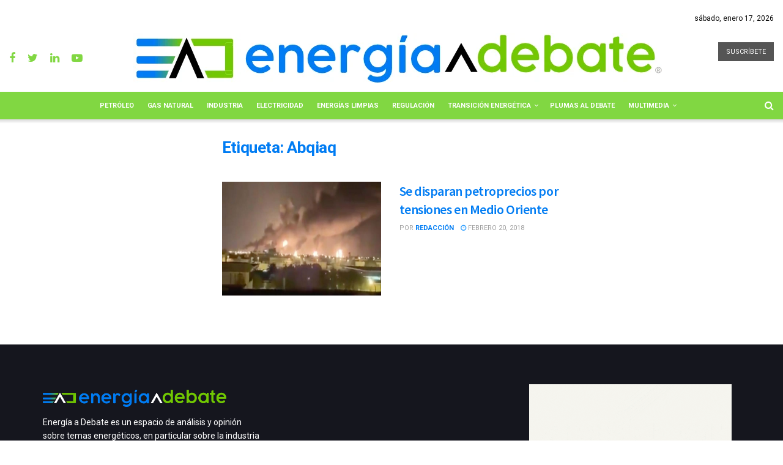

--- FILE ---
content_type: text/html; charset=UTF-8
request_url: https://energiaadebate.com/tag/abqiaq/
body_size: 112718
content:
<!doctype html>
<!--[if lt IE 7]> <html class="no-js lt-ie9 lt-ie8 lt-ie7" dir="ltr" lang="es" prefix="og: https://ogp.me/ns#"> <![endif]-->
<!--[if IE 7]>    <html class="no-js lt-ie9 lt-ie8" dir="ltr" lang="es" prefix="og: https://ogp.me/ns#"> <![endif]-->
<!-- Primary Meta Tags -->
<title>Energía A Debate</title>
<meta name="title" content="Meta Tags — Energía,industria energética mexicana,petróleo,combustible,">
<meta name="description" content="Es un espacio de análisis y opinión sobre temas energéticos, su visión es ser líder en el periodismo del sector de la energía en México">

<!-- Open Graph / Facebook -->
<meta property="og:type" content="website">
<meta property="og:url" content="https://energiaadebate.com">
<meta property="og:title" content="Energía A Debate">
<meta property="og:description" content="Energía a Debate es un espacio de análisis y opinión sobre temas energéticos, líder en el periodismo del sector de la energía en México">
<meta property="og:image" content="https://https://energiaadebate.com/file/logo.png">


<!-- AED -->

<meta http-equiv="Content-Type" content="text/html; charset=UTF-8"/>
<meta name="description" content="Energía a Debate es un espacio de análisis y opinión sobre temas energéticos, líder en el periodismo del sector de la energía en México">
<META NAME="KEYWORDS" CONTENT="energia solar,tecnologia, petroleo,industria,articulos,electricidad,Pandemia, Crisis económica, Neoliberalismo, populismo, Petróleo, Transición energética, energía, renovables, electricidad, eléctrica, crisis financiera, política energética, gas, gasolinas, combustibles, almacenamiento, OPEP, GW, upstream, midstream, downstream, congreso, gobierno, políticas públicas, política, puertos, majors, petroleras, fracking, Trump, precios, WTI, Brent, MME, mdd, mdpc, MW, gasoductos, fotovoltaicas, eólicas, aerogeneradores, barriles, oleoductos, hidrocarburos, diésel, combustóleo, AMEXHI, Onexpo, Asolmex, AMDEE, AMGN, Estados Unidos, suministro, generación, transmisión, apagón, desabasto, Ley de la Industria Eléctrica, Biden">
<meta name="author" content="https://www.energiaadebate.com.mx">
<META NAME="Resource-type" CONTENT="Document">
<META NAME="DateCreated" CONTENT=" GMT-6">
<META NAME="robots" content="index">
<META NAME="distribution" CONTENT="global"> 
<META NAME="rating" CONTENT="general">
<meta name="viewport" content="width=device-width, initial-scale=1, maximum-scale=1">
<meta name="apple-mobile-web-app-capable" content="yes"/>
<meta property="og:type" content="Noticias de energía" />
<meta property="og:title" content="Noticias y artículos de la industria energética" />
<meta property="og:site_name" content="Noticias y artículos de la industria energética" />
<meta property="og:url" content="https://www.energiaadebate.com.mx//" />
<meta property="og:description" content="Es un espacio de análisis y opinión sobre temas energéticos, su visión es ser líder en el periodismo del sector de la energía en México." />
	
<!-- AED -->

<!--[if IE 8]>    <html class="no-js lt-ie9" dir="ltr" lang="es" prefix="og: https://ogp.me/ns#"> <![endif]-->
<!--[if IE 9]>    <html class="no-js lt-ie10" dir="ltr" lang="es" prefix="og: https://ogp.me/ns#"> <![endif]-->
<!--[if gt IE 8]><!--> <html class="no-js" dir="ltr" lang="es" prefix="og: https://ogp.me/ns#"> <!--<![endif]-->
<head>
    <meta http-equiv="Content-Type" content="text/html; charset=UTF-8" />
    <meta name='viewport' content='width=device-width, initial-scale=1, user-scalable=yes' />
    <link rel="profile" href="http://gmpg.org/xfn/11" />
    <link rel="pingback" href="https://energiaadebate.com/xmlrpc.php" />
     <style>
		  i.fa.fa-rss {
 			 display: none!important;	}
	  </style> <meta name="theme-color" content="#f2f2f2">
             <meta name="msapplication-navbutton-color" content="#f2f2f2">
             <meta name="apple-mobile-web-app-status-bar-style" content="#f2f2f2"><title>Abqiaq → Energia a Debate</title>

		<!-- All in One SEO Pro 4.4.8 - aioseo.com -->
		<meta name="robots" content="max-image-preview:large" />
		<meta name="google-site-verification" content="lZ17gyjk7bqU5sC7_7SFw9Ps1QRVZnOQIg8k44giNM8" />
		<link rel="canonical" href="https://energiaadebate.com/tag/abqiaq/" />
		<meta name="generator" content="All in One SEO Pro (AIOSEO) 4.4.8" />
		<meta property="og:locale" content="es_ES" />
		<meta property="og:site_name" content="Energía a Debate → Plataforma líder en periodismo energético" />
		<meta property="og:type" content="article" />
		<meta property="og:title" content="Abqiaq → Energia a Debate" />
		<meta property="og:url" content="https://energiaadebate.com/tag/abqiaq/" />
		<meta property="og:image" content="https://energiaadebate.com/wp-content/uploads/2021/08/logo_ea.png" />
		<meta property="og:image:secure_url" content="https://energiaadebate.com/wp-content/uploads/2021/08/logo_ea.png" />
		<meta property="og:image:width" content="183" />
		<meta property="og:image:height" content="88" />
		<meta property="article:publisher" content="https://www.facebook.com/energiaadebate" />
		<meta name="twitter:card" content="summary_large_image" />
		<meta name="twitter:site" content="@energiaadebate" />
		<meta name="twitter:title" content="Abqiaq → Energia a Debate" />
		<meta name="twitter:image" content="https://energiaadebate.com/wp-content/uploads/2021/08/logo_ea.png" />
		<script type="application/ld+json" class="aioseo-schema">
			{"@context":"https:\/\/schema.org","@graph":[{"@type":"BreadcrumbList","@id":"https:\/\/energiaadebate.com\/tag\/abqiaq\/#breadcrumblist","itemListElement":[{"@type":"ListItem","@id":"https:\/\/energiaadebate.com\/#listItem","position":1,"name":"Home","item":"https:\/\/energiaadebate.com\/","nextItem":"https:\/\/energiaadebate.com\/tag\/abqiaq\/#listItem"},{"@type":"ListItem","@id":"https:\/\/energiaadebate.com\/tag\/abqiaq\/#listItem","position":2,"name":"Abqiaq","previousItem":"https:\/\/energiaadebate.com\/#listItem"}]},{"@type":"CollectionPage","@id":"https:\/\/energiaadebate.com\/tag\/abqiaq\/#collectionpage","url":"https:\/\/energiaadebate.com\/tag\/abqiaq\/","name":"Abqiaq \u2192 Energia a Debate","inLanguage":"es-ES","isPartOf":{"@id":"https:\/\/energiaadebate.com\/#website"},"breadcrumb":{"@id":"https:\/\/energiaadebate.com\/tag\/abqiaq\/#breadcrumblist"}},{"@type":"Organization","@id":"https:\/\/energiaadebate.com\/#organization","name":"Energia a Debate","url":"https:\/\/energiaadebate.com\/","logo":{"@type":"ImageObject","url":"https:\/\/energiaadebate.com\/wp-content\/uploads\/2021\/09\/cropped-ico.png","@id":"https:\/\/energiaadebate.com\/tag\/abqiaq\/#organizationLogo","width":512,"height":512},"image":{"@id":"https:\/\/energiaadebate.com\/#organizationLogo"},"sameAs":["https:\/\/www.youtube.com\/channel\/UCpo5U9Xy50OigdD_iRibWXw","https:\/\/www.linkedin.com\/company\/energiaadebate\/"]},{"@type":"WebSite","@id":"https:\/\/energiaadebate.com\/#website","url":"https:\/\/energiaadebate.com\/","name":"Energia a Debate","description":"Plataforma l\u00edder en periodismo energ\u00e9tico","inLanguage":"es-ES","publisher":{"@id":"https:\/\/energiaadebate.com\/#organization"}}]}
		</script>
		<!-- All in One SEO Pro -->

<meta property="og:type" content="website">
<meta property="og:title" content="Se disparan petroprecios por tensiones en Medio Oriente">
<meta property="og:site_name" content="Energia a Debate">
<meta property="og:description" content="Plataforma líder en periodismo energético">
<meta property="og:url" content="https://energiaadebate.com/tag/abqiaq">
<meta property="og:locale" content="es_ES">
<meta property="og:image" content="https://energiaadebate.com/wp-content/uploads/2021/09/mini_max-214.jpg">
<meta property="og:image:height" content="450">
<meta property="og:image:width" content="870">
<meta name="twitter:card" content="summary">
<meta name="twitter:url" content="https://energiaadebate.com/tag/abqiaq">
<meta name="twitter:title" content="Se disparan petroprecios por tensiones en Medio Oriente">
<meta name="twitter:description" content="Plataforma líder en periodismo energético">
<meta name="twitter:image:src" content="https://energiaadebate.com/wp-content/uploads/2021/09/mini_max-214.jpg">
<meta name="twitter:image:width" content="870">
<meta name="twitter:image:height" content="450">
<meta name="twitter:site" content="https://twitter.com/energiaadebate/">
			<script type="text/javascript">
              var jnews_ajax_url = '/?ajax-request=jnews'
			</script>
			<script type="text/javascript">;window.jnews=window.jnews||{},window.jnews.library=window.jnews.library||{},window.jnews.library=function(){"use strict";var t=this;t.win=window,t.doc=document,t.globalBody=t.doc.getElementsByTagName("body")[0],t.globalBody=t.globalBody?t.globalBody:t.doc,t.win.jnewsDataStorage=t.win.jnewsDataStorage||{_storage:new WeakMap,put:function(t,e,n){this._storage.has(t)||this._storage.set(t,new Map),this._storage.get(t).set(e,n)},get:function(t,e){return this._storage.get(t).get(e)},has:function(t,e){return this._storage.has(t)&&this._storage.get(t).has(e)},remove:function(t,e){var n=this._storage.get(t).delete(e);return 0===!this._storage.get(t).size&&this._storage.delete(t),n}},t.windowWidth=function(){return t.win.innerWidth||t.docEl.clientWidth||t.globalBody.clientWidth},t.windowHeight=function(){return t.win.innerHeight||t.docEl.clientHeight||t.globalBody.clientHeight},t.requestAnimationFrame=t.win.requestAnimationFrame||t.win.webkitRequestAnimationFrame||t.win.mozRequestAnimationFrame||t.win.msRequestAnimationFrame||window.oRequestAnimationFrame||function(t){return setTimeout(t,1e3/60)},t.cancelAnimationFrame=t.win.cancelAnimationFrame||t.win.webkitCancelAnimationFrame||t.win.webkitCancelRequestAnimationFrame||t.win.mozCancelAnimationFrame||t.win.msCancelRequestAnimationFrame||t.win.oCancelRequestAnimationFrame||function(t){clearTimeout(t)},t.classListSupport="classList"in document.createElement("_"),t.hasClass=t.classListSupport?function(t,e){return t.classList.contains(e)}:function(t,e){return t.className.indexOf(e)>=0},t.addClass=t.classListSupport?function(e,n){t.hasClass(e,n)||e.classList.add(n)}:function(e,n){t.hasClass(e,n)||(e.className+=" "+n)},t.removeClass=t.classListSupport?function(e,n){t.hasClass(e,n)&&e.classList.remove(n)}:function(e,n){t.hasClass(e,n)&&(e.className=e.className.replace(n,""))},t.objKeys=function(t){var e=[];for(var n in t)Object.prototype.hasOwnProperty.call(t,n)&&e.push(n);return e},t.isObjectSame=function(t,e){var n=!0;return JSON.stringify(t)!==JSON.stringify(e)&&(n=!1),n},t.extend=function(){for(var t,e,n,i=arguments[0]||{},o=1,a=arguments.length;o<a;o++)if(null!==(t=arguments[o]))for(e in t)i!==(n=t[e])&&void 0!==n&&(i[e]=n);return i},t.dataStorage=t.win.jnewsDataStorage,t.isVisible=function(t){return 0!==t.offsetWidth&&0!==t.offsetHeight||t.getBoundingClientRect().length},t.getHeight=function(t){return t.offsetHeight||t.clientHeight||t.getBoundingClientRect().height},t.getWidth=function(t){return t.offsetWidth||t.clientWidth||t.getBoundingClientRect().width},t.supportsPassive=!1;try{var e=Object.defineProperty({},"passive",{get:function(){t.supportsPassive=!0}});"createEvent"in t.doc?t.win.addEventListener("test",null,e):"fireEvent"in t.doc&&t.win.attachEvent("test",null)}catch(t){}t.passiveOption=!!t.supportsPassive&&{passive:!0},t.addEvents=function(e,n,i){for(var o in n){var a=["touchstart","touchmove"].indexOf(o)>=0&&!i&&t.passiveOption;"createEvent"in t.doc?e.addEventListener(o,n[o],a):"fireEvent"in t.doc&&e.attachEvent("on"+o,n[o])}},t.removeEvents=function(e,n){for(var i in n)"createEvent"in t.doc?e.removeEventListener(i,n[i]):"fireEvent"in t.doc&&e.detachEvent("on"+i,n[i])},t.triggerEvents=function(e,n,i){var o;i=i||{detail:null};return"createEvent"in t.doc?(!(o=t.doc.createEvent("CustomEvent")||new CustomEvent(n)).initCustomEvent||o.initCustomEvent(n,!0,!1,i),void e.dispatchEvent(o)):"fireEvent"in t.doc?((o=t.doc.createEventObject()).eventType=n,void e.fireEvent("on"+o.eventType,o)):void 0},t.getParents=function(e,n){void 0===n&&(n=t.doc);for(var i=[],o=e.parentNode,a=!1;!a;)if(o){var s=o;s.querySelectorAll(n).length?a=!0:(i.push(s),o=s.parentNode)}else i=[],a=!0;return i},t.forEach=function(t,e,n){for(var i=0,o=t.length;i<o;i++)e.call(n,t[i],i)},t.getText=function(t){return t.innerText||t.textContent},t.setText=function(t,e){var n="object"==typeof e?e.innerText||e.textContent:e;t.innerText&&(t.innerText=n),t.textContent&&(t.textContent=n)},t.httpBuildQuery=function(e){return t.objKeys(e).reduce(function e(n){var i=arguments.length>1&&void 0!==arguments[1]?arguments[1]:null;return function(o,a){var s=n[a];a=encodeURIComponent(a);var r=i?"".concat(i,"[").concat(a,"]"):a;return null==s||"function"==typeof s?(o.push("".concat(r,"=")),o):["number","boolean","string"].includes(typeof s)?(o.push("".concat(r,"=").concat(encodeURIComponent(s))),o):(o.push(t.objKeys(s).reduce(e(s,r),[]).join("&")),o)}}(e),[]).join("&")},t.scrollTo=function(e,n,i){function o(t,e,n){this.start=this.position(),this.change=t-this.start,this.currentTime=0,this.increment=20,this.duration=void 0===n?500:n,this.callback=e,this.finish=!1,this.animateScroll()}return Math.easeInOutQuad=function(t,e,n,i){return(t/=i/2)<1?n/2*t*t+e:-n/2*(--t*(t-2)-1)+e},o.prototype.stop=function(){this.finish=!0},o.prototype.move=function(e){t.doc.documentElement.scrollTop=e,t.globalBody.parentNode.scrollTop=e,t.globalBody.scrollTop=e},o.prototype.position=function(){return t.doc.documentElement.scrollTop||t.globalBody.parentNode.scrollTop||t.globalBody.scrollTop},o.prototype.animateScroll=function(){this.currentTime+=this.increment;var e=Math.easeInOutQuad(this.currentTime,this.start,this.change,this.duration);this.move(e),this.currentTime<this.duration&&!this.finish?t.requestAnimationFrame.call(t.win,this.animateScroll.bind(this)):this.callback&&"function"==typeof this.callback&&this.callback()},new o(e,n,i)},t.unwrap=function(e){var n,i=e;t.forEach(e,(function(t,e){n?n+=t:n=t})),i.replaceWith(n)},t.performance={start:function(t){performance.mark(t+"Start")},stop:function(t){performance.mark(t+"End"),performance.measure(t,t+"Start",t+"End")}},t.fps=function(){var e=0,n=0,i=0;!function(){var o=e=0,a=0,s=0,r=document.getElementById("fpsTable"),c=function(e){void 0===document.getElementsByTagName("body")[0]?t.requestAnimationFrame.call(t.win,(function(){c(e)})):document.getElementsByTagName("body")[0].appendChild(e)};null===r&&((r=document.createElement("div")).style.position="fixed",r.style.top="120px",r.style.left="10px",r.style.width="100px",r.style.height="20px",r.style.border="1px solid black",r.style.fontSize="11px",r.style.zIndex="100000",r.style.backgroundColor="white",r.id="fpsTable",c(r));var l=function(){i++,n=Date.now(),(a=(i/(s=(n-e)/1e3)).toPrecision(2))!=o&&(o=a,r.innerHTML=o+"fps"),1<s&&(e=n,i=0),t.requestAnimationFrame.call(t.win,l)};l()}()},t.instr=function(t,e){for(var n=0;n<e.length;n++)if(-1!==t.toLowerCase().indexOf(e[n].toLowerCase()))return!0},t.winLoad=function(e,n){function i(i){if("complete"===t.doc.readyState||"interactive"===t.doc.readyState)return!i||n?setTimeout(e,n||1):e(i),1}i()||t.addEvents(t.win,{load:i})},t.docReady=function(e,n){function i(i){if("complete"===t.doc.readyState||"interactive"===t.doc.readyState)return!i||n?setTimeout(e,n||1):e(i),1}i()||t.addEvents(t.doc,{DOMContentLoaded:i})},t.fireOnce=function(){t.docReady((function(){t.assets=t.assets||[],t.assets.length&&(t.boot(),t.load_assets())}),50)},t.boot=function(){t.length&&t.doc.querySelectorAll("style[media]").forEach((function(t){"not all"==t.getAttribute("media")&&t.removeAttribute("media")}))},t.create_js=function(e,n){var i=t.doc.createElement("script");switch(i.setAttribute("src",e),n){case"defer":i.setAttribute("defer",!0);break;case"async":i.setAttribute("async",!0);break;case"deferasync":i.setAttribute("defer",!0),i.setAttribute("async",!0)}t.globalBody.appendChild(i)},t.load_assets=function(){"object"==typeof t.assets&&t.forEach(t.assets.slice(0),(function(e,n){var i="";e.defer&&(i+="defer"),e.async&&(i+="async"),t.create_js(e.url,i);var o=t.assets.indexOf(e);o>-1&&t.assets.splice(o,1)})),t.assets=jnewsoption.au_scripts=window.jnewsads=[]},t.docReady((function(){t.globalBody=t.globalBody==t.doc?t.doc.getElementsByTagName("body")[0]:t.globalBody,t.globalBody=t.globalBody?t.globalBody:t.doc}))},window.jnews.library=new window.jnews.library;</script><link rel='dns-prefetch' href='//fonts.googleapis.com' />
<link rel='preconnect' href='https://fonts.gstatic.com' />
<link rel="alternate" type="application/rss+xml" title="Energia a Debate &raquo; Feed" href="https://energiaadebate.com/feed/" />
<style id='wp-img-auto-sizes-contain-inline-css' type='text/css'>
img:is([sizes=auto i],[sizes^="auto," i]){contain-intrinsic-size:3000px 1500px}
/*# sourceURL=wp-img-auto-sizes-contain-inline-css */
</style>
<style id='wp-emoji-styles-inline-css' type='text/css'>

	img.wp-smiley, img.emoji {
		display: inline !important;
		border: none !important;
		box-shadow: none !important;
		height: 1em !important;
		width: 1em !important;
		margin: 0 0.07em !important;
		vertical-align: -0.1em !important;
		background: none !important;
		padding: 0 !important;
	}
/*# sourceURL=wp-emoji-styles-inline-css */
</style>
<style id='wp-block-library-inline-css' type='text/css'>
:root{--wp-block-synced-color:#7a00df;--wp-block-synced-color--rgb:122,0,223;--wp-bound-block-color:var(--wp-block-synced-color);--wp-editor-canvas-background:#ddd;--wp-admin-theme-color:#007cba;--wp-admin-theme-color--rgb:0,124,186;--wp-admin-theme-color-darker-10:#006ba1;--wp-admin-theme-color-darker-10--rgb:0,107,160.5;--wp-admin-theme-color-darker-20:#005a87;--wp-admin-theme-color-darker-20--rgb:0,90,135;--wp-admin-border-width-focus:2px}@media (min-resolution:192dpi){:root{--wp-admin-border-width-focus:1.5px}}.wp-element-button{cursor:pointer}:root .has-very-light-gray-background-color{background-color:#eee}:root .has-very-dark-gray-background-color{background-color:#313131}:root .has-very-light-gray-color{color:#eee}:root .has-very-dark-gray-color{color:#313131}:root .has-vivid-green-cyan-to-vivid-cyan-blue-gradient-background{background:linear-gradient(135deg,#00d084,#0693e3)}:root .has-purple-crush-gradient-background{background:linear-gradient(135deg,#34e2e4,#4721fb 50%,#ab1dfe)}:root .has-hazy-dawn-gradient-background{background:linear-gradient(135deg,#faaca8,#dad0ec)}:root .has-subdued-olive-gradient-background{background:linear-gradient(135deg,#fafae1,#67a671)}:root .has-atomic-cream-gradient-background{background:linear-gradient(135deg,#fdd79a,#004a59)}:root .has-nightshade-gradient-background{background:linear-gradient(135deg,#330968,#31cdcf)}:root .has-midnight-gradient-background{background:linear-gradient(135deg,#020381,#2874fc)}:root{--wp--preset--font-size--normal:16px;--wp--preset--font-size--huge:42px}.has-regular-font-size{font-size:1em}.has-larger-font-size{font-size:2.625em}.has-normal-font-size{font-size:var(--wp--preset--font-size--normal)}.has-huge-font-size{font-size:var(--wp--preset--font-size--huge)}.has-text-align-center{text-align:center}.has-text-align-left{text-align:left}.has-text-align-right{text-align:right}.has-fit-text{white-space:nowrap!important}#end-resizable-editor-section{display:none}.aligncenter{clear:both}.items-justified-left{justify-content:flex-start}.items-justified-center{justify-content:center}.items-justified-right{justify-content:flex-end}.items-justified-space-between{justify-content:space-between}.screen-reader-text{border:0;clip-path:inset(50%);height:1px;margin:-1px;overflow:hidden;padding:0;position:absolute;width:1px;word-wrap:normal!important}.screen-reader-text:focus{background-color:#ddd;clip-path:none;color:#444;display:block;font-size:1em;height:auto;left:5px;line-height:normal;padding:15px 23px 14px;text-decoration:none;top:5px;width:auto;z-index:100000}html :where(.has-border-color){border-style:solid}html :where([style*=border-top-color]){border-top-style:solid}html :where([style*=border-right-color]){border-right-style:solid}html :where([style*=border-bottom-color]){border-bottom-style:solid}html :where([style*=border-left-color]){border-left-style:solid}html :where([style*=border-width]){border-style:solid}html :where([style*=border-top-width]){border-top-style:solid}html :where([style*=border-right-width]){border-right-style:solid}html :where([style*=border-bottom-width]){border-bottom-style:solid}html :where([style*=border-left-width]){border-left-style:solid}html :where(img[class*=wp-image-]){height:auto;max-width:100%}:where(figure){margin:0 0 1em}html :where(.is-position-sticky){--wp-admin--admin-bar--position-offset:var(--wp-admin--admin-bar--height,0px)}@media screen and (max-width:600px){html :where(.is-position-sticky){--wp-admin--admin-bar--position-offset:0px}}

/*# sourceURL=wp-block-library-inline-css */
</style><style id='global-styles-inline-css' type='text/css'>
:root{--wp--preset--aspect-ratio--square: 1;--wp--preset--aspect-ratio--4-3: 4/3;--wp--preset--aspect-ratio--3-4: 3/4;--wp--preset--aspect-ratio--3-2: 3/2;--wp--preset--aspect-ratio--2-3: 2/3;--wp--preset--aspect-ratio--16-9: 16/9;--wp--preset--aspect-ratio--9-16: 9/16;--wp--preset--color--black: #000000;--wp--preset--color--cyan-bluish-gray: #abb8c3;--wp--preset--color--white: #ffffff;--wp--preset--color--pale-pink: #f78da7;--wp--preset--color--vivid-red: #cf2e2e;--wp--preset--color--luminous-vivid-orange: #ff6900;--wp--preset--color--luminous-vivid-amber: #fcb900;--wp--preset--color--light-green-cyan: #7bdcb5;--wp--preset--color--vivid-green-cyan: #00d084;--wp--preset--color--pale-cyan-blue: #8ed1fc;--wp--preset--color--vivid-cyan-blue: #0693e3;--wp--preset--color--vivid-purple: #9b51e0;--wp--preset--gradient--vivid-cyan-blue-to-vivid-purple: linear-gradient(135deg,rgb(6,147,227) 0%,rgb(155,81,224) 100%);--wp--preset--gradient--light-green-cyan-to-vivid-green-cyan: linear-gradient(135deg,rgb(122,220,180) 0%,rgb(0,208,130) 100%);--wp--preset--gradient--luminous-vivid-amber-to-luminous-vivid-orange: linear-gradient(135deg,rgb(252,185,0) 0%,rgb(255,105,0) 100%);--wp--preset--gradient--luminous-vivid-orange-to-vivid-red: linear-gradient(135deg,rgb(255,105,0) 0%,rgb(207,46,46) 100%);--wp--preset--gradient--very-light-gray-to-cyan-bluish-gray: linear-gradient(135deg,rgb(238,238,238) 0%,rgb(169,184,195) 100%);--wp--preset--gradient--cool-to-warm-spectrum: linear-gradient(135deg,rgb(74,234,220) 0%,rgb(151,120,209) 20%,rgb(207,42,186) 40%,rgb(238,44,130) 60%,rgb(251,105,98) 80%,rgb(254,248,76) 100%);--wp--preset--gradient--blush-light-purple: linear-gradient(135deg,rgb(255,206,236) 0%,rgb(152,150,240) 100%);--wp--preset--gradient--blush-bordeaux: linear-gradient(135deg,rgb(254,205,165) 0%,rgb(254,45,45) 50%,rgb(107,0,62) 100%);--wp--preset--gradient--luminous-dusk: linear-gradient(135deg,rgb(255,203,112) 0%,rgb(199,81,192) 50%,rgb(65,88,208) 100%);--wp--preset--gradient--pale-ocean: linear-gradient(135deg,rgb(255,245,203) 0%,rgb(182,227,212) 50%,rgb(51,167,181) 100%);--wp--preset--gradient--electric-grass: linear-gradient(135deg,rgb(202,248,128) 0%,rgb(113,206,126) 100%);--wp--preset--gradient--midnight: linear-gradient(135deg,rgb(2,3,129) 0%,rgb(40,116,252) 100%);--wp--preset--font-size--small: 13px;--wp--preset--font-size--medium: 20px;--wp--preset--font-size--large: 36px;--wp--preset--font-size--x-large: 42px;--wp--preset--spacing--20: 0.44rem;--wp--preset--spacing--30: 0.67rem;--wp--preset--spacing--40: 1rem;--wp--preset--spacing--50: 1.5rem;--wp--preset--spacing--60: 2.25rem;--wp--preset--spacing--70: 3.38rem;--wp--preset--spacing--80: 5.06rem;--wp--preset--shadow--natural: 6px 6px 9px rgba(0, 0, 0, 0.2);--wp--preset--shadow--deep: 12px 12px 50px rgba(0, 0, 0, 0.4);--wp--preset--shadow--sharp: 6px 6px 0px rgba(0, 0, 0, 0.2);--wp--preset--shadow--outlined: 6px 6px 0px -3px rgb(255, 255, 255), 6px 6px rgb(0, 0, 0);--wp--preset--shadow--crisp: 6px 6px 0px rgb(0, 0, 0);}:where(.is-layout-flex){gap: 0.5em;}:where(.is-layout-grid){gap: 0.5em;}body .is-layout-flex{display: flex;}.is-layout-flex{flex-wrap: wrap;align-items: center;}.is-layout-flex > :is(*, div){margin: 0;}body .is-layout-grid{display: grid;}.is-layout-grid > :is(*, div){margin: 0;}:where(.wp-block-columns.is-layout-flex){gap: 2em;}:where(.wp-block-columns.is-layout-grid){gap: 2em;}:where(.wp-block-post-template.is-layout-flex){gap: 1.25em;}:where(.wp-block-post-template.is-layout-grid){gap: 1.25em;}.has-black-color{color: var(--wp--preset--color--black) !important;}.has-cyan-bluish-gray-color{color: var(--wp--preset--color--cyan-bluish-gray) !important;}.has-white-color{color: var(--wp--preset--color--white) !important;}.has-pale-pink-color{color: var(--wp--preset--color--pale-pink) !important;}.has-vivid-red-color{color: var(--wp--preset--color--vivid-red) !important;}.has-luminous-vivid-orange-color{color: var(--wp--preset--color--luminous-vivid-orange) !important;}.has-luminous-vivid-amber-color{color: var(--wp--preset--color--luminous-vivid-amber) !important;}.has-light-green-cyan-color{color: var(--wp--preset--color--light-green-cyan) !important;}.has-vivid-green-cyan-color{color: var(--wp--preset--color--vivid-green-cyan) !important;}.has-pale-cyan-blue-color{color: var(--wp--preset--color--pale-cyan-blue) !important;}.has-vivid-cyan-blue-color{color: var(--wp--preset--color--vivid-cyan-blue) !important;}.has-vivid-purple-color{color: var(--wp--preset--color--vivid-purple) !important;}.has-black-background-color{background-color: var(--wp--preset--color--black) !important;}.has-cyan-bluish-gray-background-color{background-color: var(--wp--preset--color--cyan-bluish-gray) !important;}.has-white-background-color{background-color: var(--wp--preset--color--white) !important;}.has-pale-pink-background-color{background-color: var(--wp--preset--color--pale-pink) !important;}.has-vivid-red-background-color{background-color: var(--wp--preset--color--vivid-red) !important;}.has-luminous-vivid-orange-background-color{background-color: var(--wp--preset--color--luminous-vivid-orange) !important;}.has-luminous-vivid-amber-background-color{background-color: var(--wp--preset--color--luminous-vivid-amber) !important;}.has-light-green-cyan-background-color{background-color: var(--wp--preset--color--light-green-cyan) !important;}.has-vivid-green-cyan-background-color{background-color: var(--wp--preset--color--vivid-green-cyan) !important;}.has-pale-cyan-blue-background-color{background-color: var(--wp--preset--color--pale-cyan-blue) !important;}.has-vivid-cyan-blue-background-color{background-color: var(--wp--preset--color--vivid-cyan-blue) !important;}.has-vivid-purple-background-color{background-color: var(--wp--preset--color--vivid-purple) !important;}.has-black-border-color{border-color: var(--wp--preset--color--black) !important;}.has-cyan-bluish-gray-border-color{border-color: var(--wp--preset--color--cyan-bluish-gray) !important;}.has-white-border-color{border-color: var(--wp--preset--color--white) !important;}.has-pale-pink-border-color{border-color: var(--wp--preset--color--pale-pink) !important;}.has-vivid-red-border-color{border-color: var(--wp--preset--color--vivid-red) !important;}.has-luminous-vivid-orange-border-color{border-color: var(--wp--preset--color--luminous-vivid-orange) !important;}.has-luminous-vivid-amber-border-color{border-color: var(--wp--preset--color--luminous-vivid-amber) !important;}.has-light-green-cyan-border-color{border-color: var(--wp--preset--color--light-green-cyan) !important;}.has-vivid-green-cyan-border-color{border-color: var(--wp--preset--color--vivid-green-cyan) !important;}.has-pale-cyan-blue-border-color{border-color: var(--wp--preset--color--pale-cyan-blue) !important;}.has-vivid-cyan-blue-border-color{border-color: var(--wp--preset--color--vivid-cyan-blue) !important;}.has-vivid-purple-border-color{border-color: var(--wp--preset--color--vivid-purple) !important;}.has-vivid-cyan-blue-to-vivid-purple-gradient-background{background: var(--wp--preset--gradient--vivid-cyan-blue-to-vivid-purple) !important;}.has-light-green-cyan-to-vivid-green-cyan-gradient-background{background: var(--wp--preset--gradient--light-green-cyan-to-vivid-green-cyan) !important;}.has-luminous-vivid-amber-to-luminous-vivid-orange-gradient-background{background: var(--wp--preset--gradient--luminous-vivid-amber-to-luminous-vivid-orange) !important;}.has-luminous-vivid-orange-to-vivid-red-gradient-background{background: var(--wp--preset--gradient--luminous-vivid-orange-to-vivid-red) !important;}.has-very-light-gray-to-cyan-bluish-gray-gradient-background{background: var(--wp--preset--gradient--very-light-gray-to-cyan-bluish-gray) !important;}.has-cool-to-warm-spectrum-gradient-background{background: var(--wp--preset--gradient--cool-to-warm-spectrum) !important;}.has-blush-light-purple-gradient-background{background: var(--wp--preset--gradient--blush-light-purple) !important;}.has-blush-bordeaux-gradient-background{background: var(--wp--preset--gradient--blush-bordeaux) !important;}.has-luminous-dusk-gradient-background{background: var(--wp--preset--gradient--luminous-dusk) !important;}.has-pale-ocean-gradient-background{background: var(--wp--preset--gradient--pale-ocean) !important;}.has-electric-grass-gradient-background{background: var(--wp--preset--gradient--electric-grass) !important;}.has-midnight-gradient-background{background: var(--wp--preset--gradient--midnight) !important;}.has-small-font-size{font-size: var(--wp--preset--font-size--small) !important;}.has-medium-font-size{font-size: var(--wp--preset--font-size--medium) !important;}.has-large-font-size{font-size: var(--wp--preset--font-size--large) !important;}.has-x-large-font-size{font-size: var(--wp--preset--font-size--x-large) !important;}
/*# sourceURL=global-styles-inline-css */
</style>

<style id='classic-theme-styles-inline-css' type='text/css'>
/*! This file is auto-generated */
.wp-block-button__link{color:#fff;background-color:#32373c;border-radius:9999px;box-shadow:none;text-decoration:none;padding:calc(.667em + 2px) calc(1.333em + 2px);font-size:1.125em}.wp-block-file__button{background:#32373c;color:#fff;text-decoration:none}
/*# sourceURL=/wp-includes/css/classic-themes.min.css */
</style>
<link rel='stylesheet' id='contact-form-7-css' href='https://energiaadebate.com/wp-content/plugins/contact-form-7/includes/css/styles.css?ver=5.7.7' type='text/css' media='all' />
<link rel='stylesheet' id='ctf_styles-css' href='https://energiaadebate.com/wp-content/plugins/custom-twitter-feeds/css/ctf-styles.min.css?ver=2.3.1' type='text/css' media='all' />
<link rel='stylesheet' id='ultimate-post-list-pro-public-style-css' href='https://energiaadebate.com/wp-content/plugins/ultimate-post-list-pro/public/css/ultimate-post-list-pro-public.css?ver=11.9.0' type='text/css' media='all' />
<link rel='stylesheet' id='wpcf7-redirect-script-frontend-css' href='https://energiaadebate.com/wp-content/plugins/wpcf7-redirect/build/css/wpcf7-redirect-frontend.min.css?ver=1.1' type='text/css' media='all' />
<link rel='stylesheet' id='js_composer_front-css' href='https://energiaadebate.com/wp-content/plugins/js_composerxxx/assets/css/js_composer.min.css?ver=6.7.0' type='text/css' media='all' />
<link rel='stylesheet' id='jeg_customizer_font-css' href='//fonts.googleapis.com/css?family=Roboto%3Aregular%2C700%7CSource+Sans+Pro%3A600%2Cregular%2C600&#038;display=swap&#038;ver=1.2.6' type='text/css' media='all' />
<link rel='stylesheet' id='mediaelement-css' href='https://energiaadebate.com/wp-includes/js/mediaelement/mediaelementplayer-legacy.min.css?ver=4.2.17' type='text/css' media='all' />
<link rel='stylesheet' id='wp-mediaelement-css' href='https://energiaadebate.com/wp-includes/js/mediaelement/wp-mediaelement.min.css?ver=6.9' type='text/css' media='all' />
<link rel='preload' as='font' type='font/woff2' crossorigin id='font-awesome-webfont-css' href='https://energiaadebate.com/wp-content/themes/ead/assets/fonts/font-awesome/fonts/fontawesome-webfont.woff2?v=4.7.0' type='text/css' media='all' />
<link rel='preload' as='font' type='font/woff' crossorigin id='jnews-icon-webfont-css' href='https://energiaadebate.com/wp-content/themes/ead/assets/fonts/jegicon/fonts/jegicon.woff' type='text/css' media='all' />
<link rel='preload' as='font' type='font/woff2' crossorigin id='vc-font-awesome-brands-webfont-css' href='https://energiaadebate.com/wp-content/plugins/js_composerxxx/assets/lib/bower/font-awesome/webfonts/fa-brands-400.woff2' type='text/css' media='all' />
<link rel='preload' as='font' type='font/woff2' crossorigin id='vc-font-awesome-regular-webfont-css' href='https://energiaadebate.com/wp-content/plugins/js_composerxxx/assets/lib/bower/font-awesome/webfonts/fa-regular-400.woff2' type='text/css' media='all' />
<link rel='preload' as='font' type='font/woff2' crossorigin id='vc-font-awesome-solid-webfont-css' href='https://energiaadebate.com/wp-content/plugins/js_composerxxx/assets/lib/bower/font-awesome/webfonts/fa-solid-900.woff2' type='text/css' media='all' />
<link rel='stylesheet' id='font-awesome-css' href='https://energiaadebate.com/wp-content/themes/ead/assets/fonts/font-awesome/font-awesome.min.css?ver=9.0.6' type='text/css' media='all' />
<link rel='stylesheet' id='jnews-icon-css' href='https://energiaadebate.com/wp-content/themes/ead/assets/fonts/jegicon/jegicon.css?ver=9.0.6' type='text/css' media='all' />
<link rel='stylesheet' id='jscrollpane-css' href='https://energiaadebate.com/wp-content/themes/ead/assets/css/jquery.jscrollpane.css?ver=9.0.6' type='text/css' media='all' />
<link rel='stylesheet' id='oknav-css' href='https://energiaadebate.com/wp-content/themes/ead/assets/css/okayNav.css?ver=9.0.6' type='text/css' media='all' />
<link rel='stylesheet' id='magnific-popup-css' href='https://energiaadebate.com/wp-content/themes/ead/assets/css/magnific-popup.css?ver=9.0.6' type='text/css' media='all' />
<link rel='stylesheet' id='chosen-css' href='https://energiaadebate.com/wp-content/themes/ead/assets/css/chosen/chosen.css?ver=9.0.6' type='text/css' media='all' />
<link rel='stylesheet' id='jnews-main-css' href='https://energiaadebate.com/wp-content/themes/ead/assets/css/main.css?ver=9.0.6' type='text/css' media='all' />
<link rel='stylesheet' id='jnews-pages-css' href='https://energiaadebate.com/wp-content/themes/ead/assets/css/pages.css?ver=9.0.6' type='text/css' media='all' />
<link rel='stylesheet' id='jnews-responsive-css' href='https://energiaadebate.com/wp-content/themes/ead/assets/css/responsive.css?ver=9.0.6' type='text/css' media='all' />
<link rel='stylesheet' id='jnews-pb-temp-css' href='https://energiaadebate.com/wp-content/themes/ead/assets/css/pb-temp.css?ver=9.0.6' type='text/css' media='all' />
<link rel='stylesheet' id='jnews-style-css' href='https://energiaadebate.com/wp-content/themes/ead/style.css?ver=9.0.6' type='text/css' media='all' />
<link rel='stylesheet' id='jnews-darkmode-css' href='https://energiaadebate.com/wp-content/themes/ead/assets/css/darkmode.css?ver=9.0.6' type='text/css' media='all' />
<link rel='stylesheet' id='jnews-select-share-css' href='https://energiaadebate.com/wp-content/plugins/jnews-social-share/assets/css/plugin.css' type='text/css' media='all' />
<script type="text/javascript" src="https://energiaadebate.com/wp-includes/js/jquery/jquery.min.js?ver=3.7.1" id="jquery-core-js"></script>
<script type="text/javascript" src="https://energiaadebate.com/wp-includes/js/jquery/jquery-migrate.min.js?ver=3.4.1" id="jquery-migrate-js"></script>
<script type="text/javascript" id="wp-goal-tracker-ga-js-extra">
/* <![CDATA[ */
var wpGoalTrackerGaEvents = {"pending":{"view_item":[],"begin_checkout":[],"add_to_cart":[],"view_cart":[],"purchase":[]}};
var wpGoalTrackerGa = {"version":"1.1.6","is_front_page":"","trackLinks":{"enabled":true,"type":"all"},"trackEmailLinks":"","pageSpeedTracking":"","click":[{"selector":"#engie2","eventName":"banner2","isRecommended":"","props":{"":"1"},"id":51761},{"selector":"#engie","eventName":"banner1","isRecommended":"","props":[],"id":51762}],"visibility":[],"pageTitle":"Se disparan petroprecios por tensiones en Medio Oriente"};
//# sourceURL=wp-goal-tracker-ga-js-extra
/* ]]> */
</script>
<script type="text/javascript" src="https://energiaadebate.com/wp-content/plugins/goal-tracker-ga/public/js/wp-goal-tracker-ga-public.js?ver=1.1.6" id="wp-goal-tracker-ga-js"></script>
<script type="text/javascript" id="ultimate-post-list-pro-js-extra">
/* <![CDATA[ */
var uplp_vars = {"uplp_nonce":"7bd0712453","ajaxurl":"https://energiaadebate.com/wp-admin/admin-ajax.php"};
//# sourceURL=ultimate-post-list-pro-js-extra
/* ]]> */
</script>
<script type="text/javascript" src="https://energiaadebate.com/wp-content/plugins/ultimate-post-list-pro/public/js/ultimate-post-list-pro-public.js?ver=11.9.0" id="ultimate-post-list-pro-js"></script>
<link rel="https://api.w.org/" href="https://energiaadebate.com/wp-json/" /><link rel="alternate" title="JSON" type="application/json" href="https://energiaadebate.com/wp-json/wp/v2/tags/888" /><link rel="EditURI" type="application/rsd+xml" title="RSD" href="https://energiaadebate.com/xmlrpc.php?rsd" />
<meta name="generator" content="WordPress 6.9" />

		<!-- GA Google Analytics @ https://m0n.co/ga -->
		<script async src="https://www.googletagmanager.com/gtag/js?id=G-041C2GWTRQ"></script>
		<script>
			window.dataLayer = window.dataLayer || [];
			function gtag(){dataLayer.push(arguments);}
			gtag('js', new Date());
			gtag('config', 'G-041C2GWTRQ');
		</script>

	<!-- Global site tag (gtag.js) - Google Analytics -->
		<script async src="https://www.googletagmanager.com/gtag/js?id=G-041C2GWTRQ"></script>
		<script>
			window.dataLayer = window.dataLayer || [];
			function gtag(){dataLayer.push(arguments);}
			gtag("js", new Date());

			gtag("config", "G-041C2GWTRQ");
		</script><style type="text/css" id="simple-css-output">.login h1 a { background-image: url(../images/w-logo-blue.png?ver=20131202); background-image: none,url(../images/wordpress-logo.svg?ver=20131107); background-size: 84px; background-position: center top; background-repeat: no-repeat; color: #3c434a; height: 84px; font-size: 20px; font-weight: 400; line-height: 1.3; margin: 0 auto 25px; padding: 0; text-decoration: none; width: 84px; text-indent: -9999px; outline: 0; overflow: hidden; display: none;}@media only screen and (max-width: 1290px) {.jeg_main_menu>li>a { color: #212121; display: block; position: relative; padding: 0 -5 px; margin: 0 0; font-size: 11px; font-weight: 700; line-height: 50px; text-transform: uppercase; -webkit-transition: color .2s ease,background .2s ease; transition: color .2s ease,background .2s ease; white-space: nowrap;}.jeg_nav_item:last-child { padding-right: -7px;}@media only screen and (max-width: 1120px) {.jeg_main_menu>li>a { color: #212121; display: block; position: relative; padding: 0 -8 px; margin: 0 0; font-size: 8px; font-weight: 700; line-height: 50px; text-transform: uppercase; -webkit-transition: color .2s ease,background .2s ease; transition: color .2s ease,background .2s ease; white-space: nowrap;}.jeg-vc-wrapper.jeg_vc_content > .vc_row {max-width: 1000px !important;} .jeg_header .jeg_search_wrapper.search_icon .jeg_search_toggle { color: #1b1c1a;}.members-list li .user-update .activity-read-more a:hover, #buddypress #item-nav .item-list-tabs ul li a::before, .jeg_inner_content .jeg_meta_container .follow-wrapper a { background-color: #141313;}.jeg_post_title { font-size: 20px; font-weight: 700; margin: 0 auto 8px;}.jeg_post_excerpt p, .content-inner p { font-family: "Helvetica Neue", Helvetica, Roboto, Arial, sans-serif; font-size: 16px;}@media (min-width: 992px).jeg_wide_content .jeg_sidebar { width: 22%; padding-right: -12px;}i.fa.fa-rss {display: none;}@media only screen and (max-width: 568px).img { float: none; max-width: 100%!important; margin-left: auto; margin-right: auto;}#adminmenu .wp-submenu li.current, #adminmenu .wp-submenu li.current a, #adminmenu .wp-submenu li.current a:hover, #comment-status-display, #dashboard_right_now .versions .b, #ed_reply_toolbar #ed_reply_strong, #pass-strength-result.short, #pass-strength-result.strong, #post-status-display, #post-visibility-display, .feature-filter .feature-name, .item-controls .item-order a, .media-item .percent, .plugins .name { font-weight: 600; display: none;} @media only screen and (max-width: 1290px) { @media only screen and (max-width: 1120px) { @media only screen and (max-width: 1120px) { .jeg_post_title a { color: #212121; -webkit-transition: color .2s; -o-transition: color .2s; transition: color .2s; font-size: 08px; } } }}</style><meta name="generator" content="Powered by WPBakery Page Builder - drag and drop page builder for WordPress."/>
<link rel="icon" href="https://energiaadebate.com/wp-content/uploads/2021/09/cropped-ico-32x32.jpg" sizes="32x32" />
<link rel="icon" href="https://energiaadebate.com/wp-content/uploads/2021/09/cropped-ico-192x192.jpg" sizes="192x192" />
<link rel="apple-touch-icon" href="https://energiaadebate.com/wp-content/uploads/2021/09/cropped-ico-180x180.jpg" />
<meta name="msapplication-TileImage" content="https://energiaadebate.com/wp-content/uploads/2021/09/cropped-ico-270x270.jpg" />
<script>

</script><noscript><style> .wpb_animate_when_almost_visible { opacity: 1; }</style></noscript></head>
<body class="archive tag tag-abqiaq tag-888 wp-embed-responsive wp-theme-ead jeg_toggle_dark jnews jsc_normal wpb-js-composer js-comp-ver-6.7.0 vc_responsive">

    
    
    <div class="jeg_ad jeg_ad_top jnews_header_top_ads">
        <div class='ads-wrapper  '></div>    </div>

    <!-- The Main Wrapper
    ============================================= -->
    <div class="jeg_viewport">

        
        <div class="jeg_header_wrapper">
            <div class="jeg_header_instagram_wrapper">
    </div>

<!-- HEADER -->
<div class="jeg_header full">
    <div class="jeg_topbar jeg_container dark">
    <div class="container">
        <div class="jeg_nav_row">
            
                <div class="jeg_nav_col jeg_nav_left  jeg_nav_normal">
                    <div class="item_wrap jeg_nav_aligncenter">
                                            </div>
                </div>

                
                <div class="jeg_nav_col jeg_nav_center  jeg_nav_normal">
                    <div class="item_wrap jeg_nav_aligncenter">
                                            </div>
                </div>

                
                <div class="jeg_nav_col jeg_nav_right  jeg_nav_normal">
                    <div class="item_wrap jeg_nav_alignright">
                        <div class="jeg_nav_item jeg_top_date">
    sábado, enero 17, 2026</div>                    </div>
                </div>

                        </div>
    </div>
</div><!-- /.jeg_container --><div class="jeg_midbar jeg_container normal">
    <div class="container">
        <div class="jeg_nav_row">
            
                <div class="jeg_nav_col jeg_nav_left jeg_nav_normal">
                    <div class="item_wrap jeg_nav_alignleft">
                        			<div
				class="jeg_nav_item socials_widget jeg_social_icon_block nobg">
				<a href="https://www.facebook.com/energiaadebate/" target='_blank' rel='external noopener nofollow' class="jeg_facebook"><i class="fa fa-facebook"></i> </a><a href="https://twitter.com/energiaadebate/" target='_blank' rel='external noopener nofollow' class="jeg_twitter"><i class="fa fa-twitter"></i> </a><a href="https://www.linkedin.com/company/energiaadebate" target='_blank' rel='external noopener nofollow' class="jeg_linkedin"><i class="fa fa-linkedin"></i> </a><a href="https://www.youtube.com/channel/UC2NgRW2eXx3UVJ2ukKP47qQ" target='_blank' rel='external noopener nofollow' class="jeg_youtube"><i class="fa fa-youtube-play"></i> </a>			</div>
			                    </div>
                </div>

                
                <div class="jeg_nav_col jeg_nav_center jeg_nav_grow">
                    <div class="item_wrap jeg_nav_aligncenter">
                        <div class="jeg_nav_item jeg_logo jeg_desktop_logo">
			<div class="site-title">
	    	<a href="https://energiaadebate.com/" style="padding: 0px 0px 0px 0px;">
	    	    <img class='jeg_logo_img' src="https://energiaadebate.com/wp-content/uploads/2021/10/logo_ea.webp"  alt="Energia a Debate"data-light-src="https://energiaadebate.com/wp-content/uploads/2021/10/logo_ea.webp" data-light-srcset="https://energiaadebate.com/wp-content/uploads/2021/10/logo_ea.webp 1x,  2x" data-dark-src="https://energiaadebate.com/v1/wp-content/uploads/2021/09/energia-footer.png" data-dark-srcset="https://energiaadebate.com/v1/wp-content/uploads/2021/09/energia-footer.png 1x,  2x">	    	</a>
	    </div>
	</div>                    </div>
                </div>

                
                <div class="jeg_nav_col jeg_nav_right jeg_nav_normal">
                    <div class="item_wrap jeg_nav_aligncenter">
                        <div class="jeg_nav_item jeg_nav_html">
    <div class="row vc_row wpb_row vc_row-fluid"><div class="jeg-vc-wrapper"><div class="wpb_column jeg_column vc_column_container vc_col-sm-12"><div class="jeg_wrapper wpb_wrapper"><div class="vc_btn3-container vc_btn3-center" ><a class="vc_general vc_btn3 vc_btn3-size-xs vc_btn3-shape-square vc_btn3-style-flat vc_btn3-color-inverse" href="https://energiaadebate.com/suscribete/" title="">SUSCRÍBETE</a></div></div></div></div></div></div>                    </div>
                </div>

                        </div>
    </div>
</div><div class="jeg_bottombar jeg_navbar jeg_container jeg_navbar_wrapper  jeg_navbar_shadow jeg_navbar_normal">
    <div class="container">
        <div class="jeg_nav_row">
            
                <div class="jeg_nav_col jeg_nav_left jeg_nav_grow">
                    <div class="item_wrap jeg_nav_aligncenter">
                        <div class="jeg_nav_item jeg_main_menu_wrapper">
<style id="jeg_vc_shortcodes_css" type="text/css" data-type="jeg_vc_shortcodes_custom-css">.vc_custom_1633559939963{border-left-width: 1px !important;border-left-color: #007cf3 !important;border-left-style: solid !important;border-radius: 2px !important;}</style><style id="jeg_vc_shortcodes_css" type="text/css" data-type="jeg_vc_shortcodes_custom-css">.vc_custom_1633559939963{border-left-width: 1px !important;border-left-color: #007cf3 !important;border-left-style: solid !important;border-radius: 2px !important;}</style><div class="jeg_mainmenu_wrap"><ul class="jeg_menu jeg_main_menu jeg_menu_style_5" data-animation="none"><li id="menu-item-2235" class="menu-item menu-item-type-taxonomy menu-item-object-category menu-item-2235 bgnav" data-item-row="default" ><a href="https://energiaadebate.com/categoria/petroleo/">Petróleo</a></li>
<li id="menu-item-12889" class="menu-item menu-item-type-taxonomy menu-item-object-category menu-item-12889 bgnav" data-item-row="default" ><a href="https://energiaadebate.com/categoria/gas-natural/">Gas Natural</a></li>
<li id="menu-item-2230" class="menu-item menu-item-type-taxonomy menu-item-object-category menu-item-2230 bgnav" data-item-row="default" ><a href="https://energiaadebate.com/categoria/industria/">Industria</a></li>
<li id="menu-item-2231" class="menu-item menu-item-type-taxonomy menu-item-object-category menu-item-2231 bgnav" data-item-row="default" ><a href="https://energiaadebate.com/categoria/electricidad/">Electricidad</a></li>
<li id="menu-item-2809" class="menu-item menu-item-type-taxonomy menu-item-object-category menu-item-2809 bgnav" data-item-row="default" ><a href="https://energiaadebate.com/categoria/energias-limpias/">Energías limpias</a></li>
<li id="menu-item-2236" class="menu-item menu-item-type-taxonomy menu-item-object-category menu-item-2236 bgnav" data-item-row="default" ><a href="https://energiaadebate.com/categoria/regulacion/">Regulación</a></li>
<li id="menu-item-2804" class="menu-item menu-item-type-custom menu-item-object-custom menu-item-has-children menu-item-2804 bgnav jeg_megamenu custom" data-item-row="default" ><a href="#">Transición Energética</a><div class="sub-menu custom-mega-menu"><style type="text/css" data-type="vc_shortcodes-custom-css">.vc_custom_1633559939963{border-left-width: 1px !important;border-left-color: #007cf3 !important;border-left-style: solid !important;border-radius: 2px !important;}</style><div class="row vc_row wpb_row vc_row-fluid"><div class="jeg-vc-wrapper"><div class="wpb_column jeg_column vc_column_container vc_col-sm-9"><div class="jeg_wrapper wpb_wrapper"><div class="row vc_row wpb_row vc_inner vc_row-fluid"><div class="wpb_column vc_column_container vc_col-sm-2"><div class="jeg_wrapper "><div class="wpb_wrapper">
	<div class="wpb_text_column wpb_content_element " >
		<div class="wpb_wrapper">
			<h4><a href="https://energiaadebate.com/categoria/transporte-y-logistica/"><img class="imghover" src="https://energiaadebate.com/file/menu/v1/transp.png" alt="" width="300" height="151" />Transporte y Logística</a></h4>

		</div>
	</div>
</div></div></div><div class="wpb_column vc_column_container vc_col-sm-2"><div class="jeg_wrapper "><div class="wpb_wrapper">
	<div class="wpb_text_column wpb_content_element " >
		<div class="wpb_wrapper">
			<h4><a href="https://energiaadebate.com/categoria/tecnologia-e-innovacion/"><img class="imghover" src="https://energiaadebate.com/file/menu/v1/tec.png" alt=" width=" height="151" />Tecnología e Innovación</a></h4>

		</div>
	</div>
</div></div></div><div class="wpb_column vc_column_container vc_col-sm-2"><div class="jeg_wrapper "><div class="wpb_wrapper">
	<div class="wpb_text_column wpb_content_element " >
		<div class="wpb_wrapper">
			<h4><a href="https://energiaadebate.com/categoria/sustentabilidad/"><img class="imghover" src="https://energiaadebate.com/file/menu/v1/sustenta.png" alt="" width="300" height="151" />Sustentabilidad</a></h4>

		</div>
	</div>
</div></div></div><div class="wpb_column vc_column_container vc_col-sm-2"><div class="jeg_wrapper "><div class="wpb_wrapper">
	<div class="wpb_text_column wpb_content_element " >
		<div class="wpb_wrapper">
			<h4><a href="https://energiaadebate.com/categoria/responsabilidad-social/"><img class="imghover" src="https://energiaadebate.com/file/menu/v1/responsa.png" alt="" width="300" height="151" />Responsabilidad Social</a></h4>

		</div>
	</div>
</div></div></div><div class="wpb_column vc_column_container vc_col-sm-2"><div class="jeg_wrapper "><div class="wpb_wrapper">
	<div class="wpb_text_column wpb_content_element " >
		<div class="wpb_wrapper">
			<h4><a href="https://energiaadebate.com/categoria/crisis-climatica"><img class="imghover" src="https://energiaadebate.com/file/menu/v1/vulne.png" alt="" width="300" height="151" />Crisis Climática</a></h4>

		</div>
	</div>
</div></div></div><div class="wpb_column vc_column_container vc_col-sm-2"><div class="jeg_wrapper "><div class="wpb_wrapper">
	<div class="wpb_text_column wpb_content_element " >
		<div class="wpb_wrapper">
			<h4><a href="https://energiaadebate.com/categoria/pobreza-energetica/"><img class="imghover" src="https://energiaadebate.com/file/menu/v1/pobreza.png" alt="" width="300" height="151" />Pobreza Energética</a></h4>

		</div>
	</div>
</div></div></div></div>
	<div class="wpb_text_column wpb_content_element " >
		<div class="wpb_wrapper">
			
		</div>
	</div>
</div></div><div class="wpb_column jeg_column vc_column_container vc_col-sm-3 vc_custom_1633559939963 vc_col-has-fill"><div class="jeg_wrapper wpb_wrapper">
	<div class="wpb_text_column wpb_content_element " >
		<div class="wpb_wrapper">
			<h5>Hoy más que nunca, la transición energética es fundamental para el sector energético. Descubre en esta sección cómo avanza la transición energética en el mundo y los desafíos quedan por delante.</h5>

		</div>
	</div>
</div></div></div></div></div>
<ul class="sub-menu">
	<li id="menu-item-3185" class="menu-item menu-item-type-taxonomy menu-item-object-category menu-item-3185 bgnav" data-item-row="default" ><a href="https://energiaadebate.com/categoria/transporte-y-logistica/">Transporte y Logística</a></li>
	<li id="menu-item-2808" class="menu-item menu-item-type-taxonomy menu-item-object-category menu-item-2808 bgnav" data-item-row="default" ><a href="https://energiaadebate.com/categoria/tecnologia-e-innovacion/">Tecnología e Innovación</a></li>
	<li id="menu-item-3186" class="menu-item menu-item-type-taxonomy menu-item-object-category menu-item-3186 bgnav" data-item-row="default" ><a href="https://energiaadebate.com/categoria/crisis-climatica/">Crisis Climática</a></li>
	<li id="menu-item-3187" class="menu-item menu-item-type-taxonomy menu-item-object-category menu-item-3187 bgnav" data-item-row="default" ><a href="https://energiaadebate.com/categoria/sustentabilidad/">Sustentabilidad</a></li>
	<li id="menu-item-13007" class="menu-item menu-item-type-taxonomy menu-item-object-category menu-item-13007 bgnav" data-item-row="default" ><a href="https://energiaadebate.com/categoria/responsabilidad-social/">Responsabilidad Social</a></li>
	<li id="menu-item-13006" class="menu-item menu-item-type-taxonomy menu-item-object-category menu-item-13006 bgnav" data-item-row="default" ><a href="https://energiaadebate.com/categoria/pobreza-energetica/">Pobreza Energética</a></li>
</ul>
</li>
<li id="menu-item-28193" class="menu-item menu-item-type-custom menu-item-object-custom menu-item-28193 bgnav" data-item-row="default" ><a href="https://energiaadebate.com/plumas-debate/">Plumas al Debate</a></li>
<li id="menu-item-45575" class="menu-item menu-item-type-custom menu-item-object-custom menu-item-45575 bgnav jeg_megamenu custom" data-item-row="default" ><a href="#">Multimedia</a><div class="sub-menu custom-mega-menu"><style type="text/css" data-type="vc_shortcodes-custom-css">.vc_custom_1633559939963{border-left-width: 1px !important;border-left-color: #007cf3 !important;border-left-style: solid !important;border-radius: 2px !important;}</style><div class="row vc_row wpb_row vc_row-fluid"><div class="jeg-vc-wrapper"><div class="wpb_column jeg_column vc_column_container vc_col-sm-9"><div class="jeg_wrapper wpb_wrapper"><div class="row vc_row wpb_row vc_inner vc_row-fluid"><div class="wpb_column vc_column_container vc_col-sm-3"><div class="jeg_wrapper "><div class="wpb_wrapper">
	<div class="wpb_text_column wpb_content_element " >
		<div class="wpb_wrapper">
			<h4><a href="https://energiaadebate.com/revista-2"><img class="size-full wp-image-38993 alignnone" src="https://energiaadebate.com/wp-content/uploads/2023/06/revista.jpg" alt="" width="300" height="166" />Revista</a></h4>

		</div>
	</div>
</div></div></div><div class="wpb_column vc_column_container vc_col-sm-3"><div class="jeg_wrapper "><div class="wpb_wrapper">
	<div class="wpb_text_column wpb_content_element " >
		<div class="wpb_wrapper">
			<h4><a href="https://energiaadebate.com/videos-2/"><img class="alignnone wp-image-38995 size-medium" src="https://energiaadebate.com/wp-content/uploads/2023/06/video-300x166.jpeg" alt="" width="300" height="166" /></a></h4>
<h4><a href="https://energiaadebate.com/videos-2/">Videos</a></h4>

		</div>
	</div>
</div></div></div><div class="wpb_column vc_column_container vc_col-sm-3"><div class="jeg_wrapper "><div class="wpb_wrapper">
	<div class="wpb_text_column wpb_content_element " >
		<div class="wpb_wrapper">
			<h4><a href="https://energiaadebate.com/Podcasts"><img class="alignnone size-full wp-image-38994" src="https://energiaadebate.com/wp-content/uploads/2023/06/podcast.jpg" alt="" width="300" height="166" /></a></h4>
<h4><a href="https://energiaadebate.com/Podcasts">Podcasts</a></h4>

		</div>
	</div>
</div></div></div><div class="wpb_column vc_column_container vc_col-sm-3"><div class="jeg_wrapper "><div class="wpb_wrapper">
	<div class="wpb_text_column wpb_content_element " >
		<div class="wpb_wrapper">
			<h4><a href="https://energiaadebate.com/infografias-EAD"><img class="alignnone wp-image-33617 size-medium" src="https://energiaadebate.com/wp-content/uploads/2022/11/BarrilesyToquecitos-300x150.jpeg" alt="" width="300" height="150" />Infografías</a></h4>

		</div>
	</div>
</div></div></div></div>
	<div class="wpb_text_column wpb_content_element " >
		<div class="wpb_wrapper">
			
		</div>
	</div>
</div></div><div class="wpb_column jeg_column vc_column_container vc_col-sm-3 vc_custom_1633559939963 vc_col-has-fill"><div class="jeg_wrapper wpb_wrapper">
	<div class="wpb_text_column wpb_content_element " >
		<div class="wpb_wrapper">
			<h5>Conoce el contenido multimedia de Energía a Debate. Encuentra nuestra revista digital, videos y programas especiales, nuestros podcasts e infografías de interés con información relevante del sector energético.</h5>

		</div>
	</div>
</div></div></div></div></div></li>
</ul></div></div>
                    </div>
                </div>

                
                <div class="jeg_nav_col jeg_nav_center jeg_nav_normal">
                    <div class="item_wrap jeg_nav_alignleft">
                                            </div>
                </div>

                
                <div class="jeg_nav_col jeg_nav_right jeg_nav_normal">
                    <div class="item_wrap jeg_nav_alignright">
                        <!-- Search Icon -->
<div class="jeg_nav_item jeg_search_wrapper search_icon jeg_search_modal_expand">
    <a href="#" class="jeg_search_toggle"><i class="fa fa-search"></i></a>
    <form action="https://energiaadebate.com/" method="get" class="jeg_search_form" target="_top">
    <input name="s" class="jeg_search_input" placeholder="Buscar..." type="text" value="" autocomplete="off">
    <button aria-label="Search Button" type="submit" class="jeg_search_button btn"><i class="fa fa-search"></i></button>
</form>
<!-- jeg_search_hide with_result no_result -->
<div class="jeg_search_result jeg_search_hide with_result">
    <div class="search-result-wrapper">
    </div>
    <div class="search-link search-noresult">
        No Result    </div>
    <div class="search-link search-all-button">
        <i class="fa fa-search"></i> View All Result    </div>
</div></div>                    </div>
                </div>

                        </div>
    </div>
</div></div><!-- /.jeg_header -->        </div>

        <div class="jeg_header_sticky">
            <div class="sticky_blankspace"></div>
<div class="jeg_header full">
    <div class="jeg_container">
        <div data-mode="fixed" class="jeg_stickybar jeg_navbar jeg_navbar_wrapper  jeg_navbar_shadow jeg_navbar_fitwidth jeg_navbar_normal">
            <div class="container">
    <div class="jeg_nav_row">
        
            <div class="jeg_nav_col jeg_nav_left jeg_nav_grow">
                <div class="item_wrap jeg_nav_alignleft">
                    <div class="jeg_nav_item jeg_main_menu_wrapper">
<div class="jeg_mainmenu_wrap"><ul class="jeg_menu jeg_main_menu jeg_menu_style_5" data-animation="none"><li id="menu-item-2235" class="menu-item menu-item-type-taxonomy menu-item-object-category menu-item-2235 bgnav" data-item-row="default" ><a href="https://energiaadebate.com/categoria/petroleo/">Petróleo</a></li>
<li id="menu-item-12889" class="menu-item menu-item-type-taxonomy menu-item-object-category menu-item-12889 bgnav" data-item-row="default" ><a href="https://energiaadebate.com/categoria/gas-natural/">Gas Natural</a></li>
<li id="menu-item-2230" class="menu-item menu-item-type-taxonomy menu-item-object-category menu-item-2230 bgnav" data-item-row="default" ><a href="https://energiaadebate.com/categoria/industria/">Industria</a></li>
<li id="menu-item-2231" class="menu-item menu-item-type-taxonomy menu-item-object-category menu-item-2231 bgnav" data-item-row="default" ><a href="https://energiaadebate.com/categoria/electricidad/">Electricidad</a></li>
<li id="menu-item-2809" class="menu-item menu-item-type-taxonomy menu-item-object-category menu-item-2809 bgnav" data-item-row="default" ><a href="https://energiaadebate.com/categoria/energias-limpias/">Energías limpias</a></li>
<li id="menu-item-2236" class="menu-item menu-item-type-taxonomy menu-item-object-category menu-item-2236 bgnav" data-item-row="default" ><a href="https://energiaadebate.com/categoria/regulacion/">Regulación</a></li>
<li id="menu-item-2804" class="menu-item menu-item-type-custom menu-item-object-custom menu-item-has-children menu-item-2804 bgnav jeg_megamenu custom" data-item-row="default" ><a href="#">Transición Energética</a><div class="sub-menu custom-mega-menu"><style type="text/css" data-type="vc_shortcodes-custom-css">.vc_custom_1633559939963{border-left-width: 1px !important;border-left-color: #007cf3 !important;border-left-style: solid !important;border-radius: 2px !important;}</style><div class="row vc_row wpb_row vc_row-fluid"><div class="jeg-vc-wrapper"><div class="wpb_column jeg_column vc_column_container vc_col-sm-9"><div class="jeg_wrapper wpb_wrapper"><div class="row vc_row wpb_row vc_inner vc_row-fluid"><div class="wpb_column vc_column_container vc_col-sm-2"><div class="jeg_wrapper "><div class="wpb_wrapper">
	<div class="wpb_text_column wpb_content_element " >
		<div class="wpb_wrapper">
			<h4><a href="https://energiaadebate.com/categoria/transporte-y-logistica/"><img class="imghover" src="https://energiaadebate.com/file/menu/v1/transp.png" alt="" width="300" height="151" />Transporte y Logística</a></h4>

		</div>
	</div>
</div></div></div><div class="wpb_column vc_column_container vc_col-sm-2"><div class="jeg_wrapper "><div class="wpb_wrapper">
	<div class="wpb_text_column wpb_content_element " >
		<div class="wpb_wrapper">
			<h4><a href="https://energiaadebate.com/categoria/tecnologia-e-innovacion/"><img class="imghover" src="https://energiaadebate.com/file/menu/v1/tec.png" alt=" width=" height="151" />Tecnología e Innovación</a></h4>

		</div>
	</div>
</div></div></div><div class="wpb_column vc_column_container vc_col-sm-2"><div class="jeg_wrapper "><div class="wpb_wrapper">
	<div class="wpb_text_column wpb_content_element " >
		<div class="wpb_wrapper">
			<h4><a href="https://energiaadebate.com/categoria/sustentabilidad/"><img class="imghover" src="https://energiaadebate.com/file/menu/v1/sustenta.png" alt="" width="300" height="151" />Sustentabilidad</a></h4>

		</div>
	</div>
</div></div></div><div class="wpb_column vc_column_container vc_col-sm-2"><div class="jeg_wrapper "><div class="wpb_wrapper">
	<div class="wpb_text_column wpb_content_element " >
		<div class="wpb_wrapper">
			<h4><a href="https://energiaadebate.com/categoria/responsabilidad-social/"><img class="imghover" src="https://energiaadebate.com/file/menu/v1/responsa.png" alt="" width="300" height="151" />Responsabilidad Social</a></h4>

		</div>
	</div>
</div></div></div><div class="wpb_column vc_column_container vc_col-sm-2"><div class="jeg_wrapper "><div class="wpb_wrapper">
	<div class="wpb_text_column wpb_content_element " >
		<div class="wpb_wrapper">
			<h4><a href="https://energiaadebate.com/categoria/crisis-climatica"><img class="imghover" src="https://energiaadebate.com/file/menu/v1/vulne.png" alt="" width="300" height="151" />Crisis Climática</a></h4>

		</div>
	</div>
</div></div></div><div class="wpb_column vc_column_container vc_col-sm-2"><div class="jeg_wrapper "><div class="wpb_wrapper">
	<div class="wpb_text_column wpb_content_element " >
		<div class="wpb_wrapper">
			<h4><a href="https://energiaadebate.com/categoria/pobreza-energetica/"><img class="imghover" src="https://energiaadebate.com/file/menu/v1/pobreza.png" alt="" width="300" height="151" />Pobreza Energética</a></h4>

		</div>
	</div>
</div></div></div></div>
	<div class="wpb_text_column wpb_content_element " >
		<div class="wpb_wrapper">
			
		</div>
	</div>
</div></div><div class="wpb_column jeg_column vc_column_container vc_col-sm-3 vc_custom_1633559939963 vc_col-has-fill"><div class="jeg_wrapper wpb_wrapper">
	<div class="wpb_text_column wpb_content_element " >
		<div class="wpb_wrapper">
			<h5>Hoy más que nunca, la transición energética es fundamental para el sector energético. Descubre en esta sección cómo avanza la transición energética en el mundo y los desafíos quedan por delante.</h5>

		</div>
	</div>
</div></div></div></div></div>
<ul class="sub-menu">
	<li id="menu-item-3185" class="menu-item menu-item-type-taxonomy menu-item-object-category menu-item-3185 bgnav" data-item-row="default" ><a href="https://energiaadebate.com/categoria/transporte-y-logistica/">Transporte y Logística</a></li>
	<li id="menu-item-2808" class="menu-item menu-item-type-taxonomy menu-item-object-category menu-item-2808 bgnav" data-item-row="default" ><a href="https://energiaadebate.com/categoria/tecnologia-e-innovacion/">Tecnología e Innovación</a></li>
	<li id="menu-item-3186" class="menu-item menu-item-type-taxonomy menu-item-object-category menu-item-3186 bgnav" data-item-row="default" ><a href="https://energiaadebate.com/categoria/crisis-climatica/">Crisis Climática</a></li>
	<li id="menu-item-3187" class="menu-item menu-item-type-taxonomy menu-item-object-category menu-item-3187 bgnav" data-item-row="default" ><a href="https://energiaadebate.com/categoria/sustentabilidad/">Sustentabilidad</a></li>
	<li id="menu-item-13007" class="menu-item menu-item-type-taxonomy menu-item-object-category menu-item-13007 bgnav" data-item-row="default" ><a href="https://energiaadebate.com/categoria/responsabilidad-social/">Responsabilidad Social</a></li>
	<li id="menu-item-13006" class="menu-item menu-item-type-taxonomy menu-item-object-category menu-item-13006 bgnav" data-item-row="default" ><a href="https://energiaadebate.com/categoria/pobreza-energetica/">Pobreza Energética</a></li>
</ul>
</li>
<li id="menu-item-28193" class="menu-item menu-item-type-custom menu-item-object-custom menu-item-28193 bgnav" data-item-row="default" ><a href="https://energiaadebate.com/plumas-debate/">Plumas al Debate</a></li>
<li id="menu-item-45575" class="menu-item menu-item-type-custom menu-item-object-custom menu-item-45575 bgnav jeg_megamenu custom" data-item-row="default" ><a href="#">Multimedia</a><div class="sub-menu custom-mega-menu"><style type="text/css" data-type="vc_shortcodes-custom-css">.vc_custom_1633559939963{border-left-width: 1px !important;border-left-color: #007cf3 !important;border-left-style: solid !important;border-radius: 2px !important;}</style><div class="row vc_row wpb_row vc_row-fluid"><div class="jeg-vc-wrapper"><div class="wpb_column jeg_column vc_column_container vc_col-sm-9"><div class="jeg_wrapper wpb_wrapper"><div class="row vc_row wpb_row vc_inner vc_row-fluid"><div class="wpb_column vc_column_container vc_col-sm-3"><div class="jeg_wrapper "><div class="wpb_wrapper">
	<div class="wpb_text_column wpb_content_element " >
		<div class="wpb_wrapper">
			<h4><a href="https://energiaadebate.com/revista-2"><img class="size-full wp-image-38993 alignnone" src="https://energiaadebate.com/wp-content/uploads/2023/06/revista.jpg" alt="" width="300" height="166" />Revista</a></h4>

		</div>
	</div>
</div></div></div><div class="wpb_column vc_column_container vc_col-sm-3"><div class="jeg_wrapper "><div class="wpb_wrapper">
	<div class="wpb_text_column wpb_content_element " >
		<div class="wpb_wrapper">
			<h4><a href="https://energiaadebate.com/videos-2/"><img class="alignnone wp-image-38995 size-medium" src="https://energiaadebate.com/wp-content/uploads/2023/06/video-300x166.jpeg" alt="" width="300" height="166" /></a></h4>
<h4><a href="https://energiaadebate.com/videos-2/">Videos</a></h4>

		</div>
	</div>
</div></div></div><div class="wpb_column vc_column_container vc_col-sm-3"><div class="jeg_wrapper "><div class="wpb_wrapper">
	<div class="wpb_text_column wpb_content_element " >
		<div class="wpb_wrapper">
			<h4><a href="https://energiaadebate.com/Podcasts"><img class="alignnone size-full wp-image-38994" src="https://energiaadebate.com/wp-content/uploads/2023/06/podcast.jpg" alt="" width="300" height="166" /></a></h4>
<h4><a href="https://energiaadebate.com/Podcasts">Podcasts</a></h4>

		</div>
	</div>
</div></div></div><div class="wpb_column vc_column_container vc_col-sm-3"><div class="jeg_wrapper "><div class="wpb_wrapper">
	<div class="wpb_text_column wpb_content_element " >
		<div class="wpb_wrapper">
			<h4><a href="https://energiaadebate.com/infografias-EAD"><img class="alignnone wp-image-33617 size-medium" src="https://energiaadebate.com/wp-content/uploads/2022/11/BarrilesyToquecitos-300x150.jpeg" alt="" width="300" height="150" />Infografías</a></h4>

		</div>
	</div>
</div></div></div></div>
	<div class="wpb_text_column wpb_content_element " >
		<div class="wpb_wrapper">
			
		</div>
	</div>
</div></div><div class="wpb_column jeg_column vc_column_container vc_col-sm-3 vc_custom_1633559939963 vc_col-has-fill"><div class="jeg_wrapper wpb_wrapper">
	<div class="wpb_text_column wpb_content_element " >
		<div class="wpb_wrapper">
			<h5>Conoce el contenido multimedia de Energía a Debate. Encuentra nuestra revista digital, videos y programas especiales, nuestros podcasts e infografías de interés con información relevante del sector energético.</h5>

		</div>
	</div>
</div></div></div></div></div></li>
</ul></div></div>
                </div>
            </div>

            
            <div class="jeg_nav_col jeg_nav_center jeg_nav_normal">
                <div class="item_wrap jeg_nav_aligncenter">
                                    </div>
            </div>

            
            <div class="jeg_nav_col jeg_nav_right jeg_nav_normal">
                <div class="item_wrap jeg_nav_alignright">
                    <!-- Search Icon -->
<div class="jeg_nav_item jeg_search_wrapper search_icon jeg_search_modal_expand">
    <a href="#" class="jeg_search_toggle"><i class="fa fa-search"></i></a>
    <form action="https://energiaadebate.com/" method="get" class="jeg_search_form" target="_top">
    <input name="s" class="jeg_search_input" placeholder="Buscar..." type="text" value="" autocomplete="off">
    <button aria-label="Search Button" type="submit" class="jeg_search_button btn"><i class="fa fa-search"></i></button>
</form>
<!-- jeg_search_hide with_result no_result -->
<div class="jeg_search_result jeg_search_hide with_result">
    <div class="search-result-wrapper">
    </div>
    <div class="search-link search-noresult">
        No Result    </div>
    <div class="search-link search-all-button">
        <i class="fa fa-search"></i> View All Result    </div>
</div></div>                </div>
            </div>

                </div>
</div>        </div>
    </div>
</div>
        </div>

        <div class="jeg_navbar_mobile_wrapper">
            <div class="jeg_navbar_mobile" data-mode="scroll">
    <div class="jeg_mobile_bottombar jeg_mobile_midbar jeg_container normal">
    <div class="container">
        <div class="jeg_nav_row">
            
                <div class="jeg_nav_col jeg_nav_left jeg_nav_normal">
                    <div class="item_wrap jeg_nav_alignleft">
                        <div class="jeg_nav_item">
    <a href="#" class="toggle_btn jeg_mobile_toggle"><i class="fa fa-bars"></i></a>
</div>                    </div>
                </div>

                
                <div class="jeg_nav_col jeg_nav_center jeg_nav_grow">
                    <div class="item_wrap jeg_nav_aligncenter">
                        <div class="jeg_nav_item jeg_mobile_logo">
			<div class="site-title">
	    	<a href="https://energiaadebate.com/">
		        <img class='jeg_logo_img' src="https://energiaadebate.com/wp-content/uploads/2021/08/logo_ea.png" srcset="https://energiaadebate.com/wp-content/uploads/2021/08/logo_ea.png 1x, https://energiaadebate.com/wp-content/uploads/2021/08/logo_ea.png 2x" alt=""data-light-src="https://energiaadebate.com/wp-content/uploads/2021/08/logo_ea.png" data-light-srcset="https://energiaadebate.com/wp-content/uploads/2021/08/logo_ea.png 1x, https://energiaadebate.com/wp-content/uploads/2021/08/logo_ea.png 2x" data-dark-src="https://energiaadebate.com/v1/wp-content/uploads/2021/09/energia-footer.png" data-dark-srcset="https://energiaadebate.com/v1/wp-content/uploads/2021/09/energia-footer.png 1x, https://energiaadebate.com/v1/wp-content/uploads/2021/09/energia-footer.png 2x">		    </a>
	    </div>
	</div>                    </div>
                </div>

                
                <div class="jeg_nav_col jeg_nav_right jeg_nav_normal">
                    <div class="item_wrap jeg_nav_alignright">
                        <div class="jeg_nav_item jeg_search_wrapper jeg_search_popup_expand">
    <a href="#" class="jeg_search_toggle"><i class="fa fa-search"></i></a>
	<form action="https://energiaadebate.com/" method="get" class="jeg_search_form" target="_top">
    <input name="s" class="jeg_search_input" placeholder="Buscar..." type="text" value="" autocomplete="off">
    <button aria-label="Search Button" type="submit" class="jeg_search_button btn"><i class="fa fa-search"></i></button>
</form>
<!-- jeg_search_hide with_result no_result -->
<div class="jeg_search_result jeg_search_hide with_result">
    <div class="search-result-wrapper">
    </div>
    <div class="search-link search-noresult">
        No Result    </div>
    <div class="search-link search-all-button">
        <i class="fa fa-search"></i> View All Result    </div>
</div></div>                    </div>
                </div>

                        </div>
    </div>
</div></div>
<div class="sticky_blankspace" style="height: 105px;"></div>        </div>

        
<div class="jeg_main jeg_double_sidebar">
    <div class="jeg_container">
        <div class="jeg_content">
            <div class="jeg_section">
                <div class="container">

                    <div class="jeg_ad jeg_archive jnews_archive_above_content_ads "><div class='ads-wrapper  '></div></div>
                    <div class="jeg_cat_content row">
                        <div class="jeg_main_content col-sm-6">
                            <div class="jeg_inner_content">
                                <div class="jeg_archive_header">
                                                                        
                                    <h1 class="jeg_archive_title">Etiqueta: <span>Abqiaq</span></h1>									
                                                                    </div>
                                
                                <div class="jnews_archive_content_wrapper">
                                    <div class="jeg_module_hook jnews_module_6885_0_696c0cef62673" data-unique="jnews_module_6885_0_696c0cef62673">
						<div class="jeg_postblock_3 jeg_postblock jeg_col_2o3">
					<div class="jeg_block_container">
						<div class="jeg_posts jeg_load_more_flag">
                <article class="jeg_post jeg_pl_md_2 format-standard">
                <div class="jeg_thumb">
                    
                    <a href="https://energiaadebate.com/petroleo-se-disparan-petroprecios-por-tensiones-en-medio-oriente/"><div class="thumbnail-container animate-lazy  size-715 "><img width="350" height="181" src="[data-uri]" class="lazyload wp-post-image" alt="Se disparan petroprecios por tensiones en Medio Oriente" decoding="async" loading="lazy" data-src="https://energiaadebate.com/wp-content/uploads/2021/09/mini_max-214.jpg" data-sizes="auto" data-expand="700" /></div></a>
                </div>
                <div class="jeg_postblock_content">
                    <h3 class="jeg_post_title">
                        <a href="https://energiaadebate.com/petroleo-se-disparan-petroprecios-por-tensiones-en-medio-oriente/">Se disparan petroprecios por tensiones en Medio Oriente</a>
                    </h3>
                    <div class="jeg_post_meta"><div class="jeg_meta_author"><span class="by">por</span> <a href="https://energiaadebate.com/author/redaccion/">Redacción</a></div><div class="jeg_meta_date"><a href="https://energiaadebate.com/petroleo-se-disparan-petroprecios-por-tensiones-en-medio-oriente/"><i class="fa fa-clock-o"></i> febrero 20, 2018</a></div></div>
                    <div class="jeg_post_excerpt">
                        <p></p>
                    </div>
                </div>
            </article>
            </div>
					</div>
				</div>
						
					</div>                                </div>

                            </div>
                        </div>
	                    <div class="jeg_sidebar left jeg_sticky_sidebar col-sm-3">
    </div>
<div class="jeg_sidebar right jeg_sticky_sidebar col-sm-3">
    </div>
                    </div>
                </div>
            </div>
        </div>
        <div class="jeg_ad jnews_above_footer_ads "><div class='ads-wrapper  '></div></div>    </div>
</div>


        <div class="footer-holder" id="footer" data-id="footer">
            <div class="jeg_footer jeg_footer_1 normal">
    <div class="jeg_footer_container jeg_container">
        <div class="jeg_footer_content">
            <div class="container">

                <div class="row">
                    <div class="jeg_footer_primary clearfix">
                        <div class="col-md-4 footer_column">
                            <div class="footer_widget widget_text" id="text-2">			<div class="textwidget"><p><em><!-- wp:image {"linkDestination":"custom"} --></em></p>
<figure class="wp-block-image"><a href="https://energiaadebate.com/"><img decoding="async" src="https://energiaadebate.com/wp-content/uploads/2021/08/energia-footer.png" alt="Energia a debate" /></a></figure>
<p><em><!-- /wp:image --> <!-- wp:paragraph --></em></p>
<p>Energía a Debate es un espacio de análisis y opinión sobre temas energéticos, en particular sobre la industria energética mexicana, donde se incluyen noticias y artículos de fondo con la misión de contribuir al debate constructivo.</p>
<p>Email: <a href="mailto:energiaadebate.com">contacto@energiaadebate.com</a></p>
<p><em><!-- /wp:paragraph --></em></p>
</div>
		</div><div class="footer_widget widget_jnews_social" id="jnews_social-4">
        <div class="jeg_social_wrap ">
			
            <div class="socials_widget   nobg">
				<a href="https://www.facebook.com/energiaadebate/" target="_blank" rel="external noopener nofollow" class="jeg_facebook">
                                            <i class="fa fa-facebook"></i>
                                            
                                        </a><a href="https://twitter.com/energiaadebate" target="_blank" rel="external noopener nofollow" class="jeg_twitter">
                                            <i class="fa fa-twitter"></i>
                                            
                                        </a><a href="https://www.linkedin.com/company/energiaadebate/" target="_blank" rel="external noopener nofollow" class="jeg_linkedin">
                                            <i class="fa fa-linkedin"></i>
                                            
                                        </a><a href="https://www.youtube.com/channel/UCpo5U9Xy50OigdD_iRibWXw" target="_blank" rel="external noopener nofollow" class="jeg_youtube">
                                            <i class="fa fa-youtube-play"></i>
                                            
                                        </a>            </div>

						<style scoped></style>        </div>

		</div>                        </div>
                        <div class="col-md-4 footer_column">
                            <div class="footer_widget widget_jnews_twitter" id="jnews_twitter-3">        <div class="jeg_twitter_widget">
            <a class="twitter-timeline" height="500" href="https://twitter.com/" data-screen-name="" data-show-replies="false" data-theme="light" data-link-color="#1da1f2" data-tweet-limit="" data-chrome=""></a>
        </div>
        </div>                        </div>
                        <div class="col-md-4 footer_column">
                            <div class="footer_widget widget_text" id="text-3">			<div class="textwidget"><div id="block-64" class="widget first widget_block widget_media_image">
<figure class="wp-block-image size-full"><a href="https://energiaadebate.com/contact-ventas" rel="noopener"><img loading="lazy" decoding="async" class="aligncenter wp-image-34275 size-full" src="https://energiaadebate.com/wp-content/uploads/2022/12/anunciate1.gif" alt="" width="331" height="331" /></a></figure>
</div>
<div id="block-60" class="widget first widget_block widget_media_image"></div>
</div>
		</div>                        </div>
                    </div>
                </div>


                
                <div class="jeg_footer_secondary clearfix">

                    <!-- secondary footer right -->

                    <div class="footer_right">

                        <ul class="jeg_menu_footer"><li id="menu-item-4224" class="menu-item menu-item-type-post_type menu-item-object-page menu-item-privacy-policy menu-item-4224"><a rel="privacy-policy" href="https://energiaadebate.com/aviso-de-privacidad/">Aviso de Privacidad</a></li>
<li id="menu-item-2277" class="menu-item menu-item-type-post_type menu-item-object-page menu-item-2277"><a href="https://energiaadebate.com/contacto/">Contacto</a></li>
</ul>
                        
                        
                    </div>

                    <!-- secondary footer left -->

                    
                    
                                            <p class="copyright"> Copyrights © 2021 Energía a Debate. All Rights Reserved. </p>
                    
                </div> <!-- secondary menu -->

                

            </div>
        </div>
    </div>
</div><!-- /.footer -->
        </div>

        <div class="jscroll-to-top">
        	<a href="#back-to-top" class="jscroll-to-top_link"><i class="fa fa-angle-up"></i></a>
        </div>
    </div>

    <!-- Mobile Navigation
    ============================================= -->
<div id="jeg_off_canvas" class="normal">
    <a href="#" class="jeg_menu_close"><i class="jegicon-cross"></i></a>
    <div class="jeg_bg_overlay"></div>
    <div class="jeg_mobile_wrapper">
        <div class="nav_wrap">
    <div class="item_main">
        <!-- Search Form -->
<div class="jeg_aside_item jeg_search_wrapper jeg_search_no_expand square">
    <a href="#" class="jeg_search_toggle"><i class="fa fa-search"></i></a>
    <form action="https://energiaadebate.com/" method="get" class="jeg_search_form" target="_top">
    <input name="s" class="jeg_search_input" placeholder="Buscar..." type="text" value="" autocomplete="off">
    <button aria-label="Search Button" type="submit" class="jeg_search_button btn"><i class="fa fa-search"></i></button>
</form>
<!-- jeg_search_hide with_result no_result -->
<div class="jeg_search_result jeg_search_hide with_result">
    <div class="search-result-wrapper">
    </div>
    <div class="search-link search-noresult">
        No Result    </div>
    <div class="search-link search-all-button">
        <i class="fa fa-search"></i> View All Result    </div>
</div></div><div class="jeg_aside_item">
    <ul class="jeg_mobile_menu"><li class="menu-item menu-item-type-taxonomy menu-item-object-category menu-item-2235"><a href="https://energiaadebate.com/categoria/petroleo/">Petróleo</a></li>
<li class="menu-item menu-item-type-taxonomy menu-item-object-category menu-item-12889"><a href="https://energiaadebate.com/categoria/gas-natural/">Gas Natural</a></li>
<li class="menu-item menu-item-type-taxonomy menu-item-object-category menu-item-2230"><a href="https://energiaadebate.com/categoria/industria/">Industria</a></li>
<li class="menu-item menu-item-type-taxonomy menu-item-object-category menu-item-2231"><a href="https://energiaadebate.com/categoria/electricidad/">Electricidad</a></li>
<li class="menu-item menu-item-type-taxonomy menu-item-object-category menu-item-2809"><a href="https://energiaadebate.com/categoria/energias-limpias/">Energías limpias</a></li>
<li class="menu-item menu-item-type-taxonomy menu-item-object-category menu-item-2236"><a href="https://energiaadebate.com/categoria/regulacion/">Regulación</a></li>
<li class="menu-item menu-item-type-custom menu-item-object-custom menu-item-has-children menu-item-2804"><a href="#">Transición Energética</a>
<ul class="sub-menu">
	<li class="menu-item menu-item-type-taxonomy menu-item-object-category menu-item-3185"><a href="https://energiaadebate.com/categoria/transporte-y-logistica/">Transporte y Logística</a></li>
	<li class="menu-item menu-item-type-taxonomy menu-item-object-category menu-item-2808"><a href="https://energiaadebate.com/categoria/tecnologia-e-innovacion/">Tecnología e Innovación</a></li>
	<li class="menu-item menu-item-type-taxonomy menu-item-object-category menu-item-3186"><a href="https://energiaadebate.com/categoria/crisis-climatica/">Crisis Climática</a></li>
	<li class="menu-item menu-item-type-taxonomy menu-item-object-category menu-item-3187"><a href="https://energiaadebate.com/categoria/sustentabilidad/">Sustentabilidad</a></li>
	<li class="menu-item menu-item-type-taxonomy menu-item-object-category menu-item-13007"><a href="https://energiaadebate.com/categoria/responsabilidad-social/">Responsabilidad Social</a></li>
	<li class="menu-item menu-item-type-taxonomy menu-item-object-category menu-item-13006"><a href="https://energiaadebate.com/categoria/pobreza-energetica/">Pobreza Energética</a></li>
</ul>
</li>
<li class="menu-item menu-item-type-custom menu-item-object-custom menu-item-28193"><a href="https://energiaadebate.com/plumas-debate/">Plumas al Debate</a></li>
<li class="menu-item menu-item-type-custom menu-item-object-custom menu-item-45575"><a href="#">Multimedia</a></li>
</ul></div>    </div>
    <div class="item_bottom">
        <div class="jeg_aside_item socials_widget nobg">
    <a href="https://www.facebook.com/energiaadebate/" target='_blank' rel='external noopener nofollow' class="jeg_facebook"><i class="fa fa-facebook"></i> </a><a href="https://twitter.com/energiaadebate/" target='_blank' rel='external noopener nofollow' class="jeg_twitter"><i class="fa fa-twitter"></i> </a><a href="https://www.linkedin.com/company/energiaadebate" target='_blank' rel='external noopener nofollow' class="jeg_linkedin"><i class="fa fa-linkedin"></i> </a><a href="https://www.youtube.com/channel/UC2NgRW2eXx3UVJ2ukKP47qQ" target='_blank' rel='external noopener nofollow' class="jeg_youtube"><i class="fa fa-youtube-play"></i> </a></div><div class="jeg_aside_item jeg_aside_copyright">
	<p>Copyrights © 2021 Energía a Debate. All Rights Reserved.</p>
</div>    </div>
</div>    </div>
</div><script type="text/javascript">var jfla = []</script><script type="speculationrules">
{"prefetch":[{"source":"document","where":{"and":[{"href_matches":"/*"},{"not":{"href_matches":["/wp-*.php","/wp-admin/*","/wp-content/uploads/*","/wp-content/*","/wp-content/plugins/*","/wp-content/themes/ead/*","/*\\?(.+)"]}},{"not":{"selector_matches":"a[rel~=\"nofollow\"]"}},{"not":{"selector_matches":".no-prefetch, .no-prefetch a"}}]},"eagerness":"conservative"}]}
</script>
				<script>
					window.ga = window.ga || function () {(ga.q = ga.q || []).push(arguments);};
					ga.l = +new Date;
	              	ga('create', 'G-041C2GWTRQ', 'auto')
	              	ga('send', 'pageview')
				</script>
				<script type="text/html" id="wpb-modifications"></script><script type="text/javascript" src="https://energiaadebate.com/wp-content/plugins/contact-form-7/includes/swv/js/index.js?ver=5.7.7" id="swv-js"></script>
<script type="text/javascript" id="contact-form-7-js-extra">
/* <![CDATA[ */
var wpcf7 = {"api":{"root":"https://energiaadebate.com/wp-json/","namespace":"contact-form-7/v1"},"cached":"1"};
//# sourceURL=contact-form-7-js-extra
/* ]]> */
</script>
<script type="text/javascript" src="https://energiaadebate.com/wp-content/plugins/contact-form-7/includes/js/index.js?ver=5.7.7" id="contact-form-7-js"></script>
<script type="text/javascript" id="wpcf7-redirect-script-js-extra">
/* <![CDATA[ */
var wpcf7r = {"ajax_url":"https://energiaadebate.com/wp-admin/admin-ajax.php"};
//# sourceURL=wpcf7-redirect-script-js-extra
/* ]]> */
</script>
<script type="text/javascript" src="https://energiaadebate.com/wp-content/plugins/wpcf7-redirect/build/js/wpcf7r-fe.js?ver=1.1" id="wpcf7-redirect-script-js"></script>
<script type="text/javascript" id="mediaelement-core-js-before">
/* <![CDATA[ */
var mejsL10n = {"language":"es","strings":{"mejs.download-file":"Descargar archivo","mejs.install-flash":"Est\u00e1s usando un navegador que no tiene Flash activo o instalado. Por favor, activa el componente del reproductor Flash o descarga la \u00faltima versi\u00f3n desde https://get.adobe.com/flashplayer/","mejs.fullscreen":"Pantalla completa","mejs.play":"Reproducir","mejs.pause":"Pausa","mejs.time-slider":"Control de tiempo","mejs.time-help-text":"Usa las teclas de direcci\u00f3n izquierda/derecha para avanzar un segundo y las flechas arriba/abajo para avanzar diez segundos.","mejs.live-broadcast":"Transmisi\u00f3n en vivo","mejs.volume-help-text":"Utiliza las teclas de flecha arriba/abajo para aumentar o disminuir el volumen.","mejs.unmute":"Activar el sonido","mejs.mute":"Silenciar","mejs.volume-slider":"Control de volumen","mejs.video-player":"Reproductor de v\u00eddeo","mejs.audio-player":"Reproductor de audio","mejs.captions-subtitles":"Pies de foto / Subt\u00edtulos","mejs.captions-chapters":"Cap\u00edtulos","mejs.none":"Ninguna","mejs.afrikaans":"Afrik\u00e1ans","mejs.albanian":"Albano","mejs.arabic":"\u00c1rabe","mejs.belarusian":"Bielorruso","mejs.bulgarian":"B\u00falgaro","mejs.catalan":"Catal\u00e1n","mejs.chinese":"Chino","mejs.chinese-simplified":"Chino (Simplificado)","mejs.chinese-traditional":"Chino (Tradicional)","mejs.croatian":"Croata","mejs.czech":"Checo","mejs.danish":"Dan\u00e9s","mejs.dutch":"Neerland\u00e9s","mejs.english":"Ingl\u00e9s","mejs.estonian":"Estonio","mejs.filipino":"Filipino","mejs.finnish":"Fin\u00e9s","mejs.french":"Franc\u00e9s","mejs.galician":"Gallego","mejs.german":"Alem\u00e1n","mejs.greek":"Griego","mejs.haitian-creole":"Creole haitiano","mejs.hebrew":"Hebreo","mejs.hindi":"Indio","mejs.hungarian":"H\u00fangaro","mejs.icelandic":"Island\u00e9s","mejs.indonesian":"Indonesio","mejs.irish":"Irland\u00e9s","mejs.italian":"Italiano","mejs.japanese":"Japon\u00e9s","mejs.korean":"Coreano","mejs.latvian":"Let\u00f3n","mejs.lithuanian":"Lituano","mejs.macedonian":"Macedonio","mejs.malay":"Malayo","mejs.maltese":"Malt\u00e9s","mejs.norwegian":"Noruego","mejs.persian":"Persa","mejs.polish":"Polaco","mejs.portuguese":"Portugu\u00e9s","mejs.romanian":"Rumano","mejs.russian":"Ruso","mejs.serbian":"Serbio","mejs.slovak":"Eslovaco","mejs.slovenian":"Esloveno","mejs.spanish":"Espa\u00f1ol","mejs.swahili":"Swahili","mejs.swedish":"Sueco","mejs.tagalog":"Tagalo","mejs.thai":"Tailand\u00e9s","mejs.turkish":"Turco","mejs.ukrainian":"Ukraniano","mejs.vietnamese":"Vietnamita","mejs.welsh":"Gal\u00e9s","mejs.yiddish":"Yiddish"}};
//# sourceURL=mediaelement-core-js-before
/* ]]> */
</script>
<script type="text/javascript" src="https://energiaadebate.com/wp-includes/js/mediaelement/mediaelement-and-player.min.js?ver=4.2.17" id="mediaelement-core-js"></script>
<script type="text/javascript" src="https://energiaadebate.com/wp-includes/js/mediaelement/mediaelement-migrate.min.js?ver=6.9" id="mediaelement-migrate-js"></script>
<script type="text/javascript" id="mediaelement-js-extra">
/* <![CDATA[ */
var _wpmejsSettings = {"pluginPath":"/wp-includes/js/mediaelement/","classPrefix":"mejs-","stretching":"responsive","audioShortcodeLibrary":"mediaelement","videoShortcodeLibrary":"mediaelement"};
//# sourceURL=mediaelement-js-extra
/* ]]> */
</script>
<script type="text/javascript" src="https://energiaadebate.com/wp-includes/js/mediaelement/wp-mediaelement.min.js?ver=6.9" id="wp-mediaelement-js"></script>
<script type="text/javascript" src="https://energiaadebate.com/wp-includes/js/hoverIntent.min.js?ver=1.10.2" id="hoverIntent-js"></script>
<script type="text/javascript" src="https://energiaadebate.com/wp-includes/js/imagesloaded.min.js?ver=5.0.0" id="imagesloaded-js"></script>
<script type="text/javascript" src="https://energiaadebate.com/wp-content/plugins/js_composerxxx/assets/lib/bower/isotope/dist/isotope.pkgd.min.js?ver=6.7.0" id="isotope-js"></script>
<script type="text/javascript" src="https://energiaadebate.com/wp-content/themes/ead/assets/js/lazysizes.js?ver=9.0.6" id="lazysizes-js"></script>
<script type="text/javascript" src="https://energiaadebate.com/wp-content/themes/ead/assets/js/ls.bgset.js?ver=9.0.6" id="bgset-js"></script>
<script type="text/javascript" src="https://energiaadebate.com/wp-content/themes/ead/assets/js/superfish.js?ver=9.0.6" id="superfish-js"></script>
<script type="text/javascript" src="https://energiaadebate.com/wp-content/themes/ead/assets/js/theia-sticky-sidebar.js?ver=9.0.6" id="theia-sticky-sidebar-js"></script>
<script type="text/javascript" src="https://energiaadebate.com/wp-content/themes/ead/assets/js/jquery.waypoints.js?ver=9.0.6" id="waypoint-js"></script>
<script type="text/javascript" src="https://energiaadebate.com/wp-content/themes/ead/assets/js/jquery.scrollTo.js?ver=9.0.6" id="scrollto-js"></script>
<script type="text/javascript" src="https://energiaadebate.com/wp-content/themes/ead/assets/js/jquery.parallax.js?ver=9.0.6" id="parallax-js"></script>
<script type="text/javascript" src="https://energiaadebate.com/wp-content/themes/ead/assets/js/jquery.okayNav.js?ver=9.0.6" id="okaynav-js"></script>
<script type="text/javascript" src="https://energiaadebate.com/wp-content/themes/ead/assets/js/jquery.mousewheel.js?ver=9.0.6" id="mousewheel-js"></script>
<script type="text/javascript" src="https://energiaadebate.com/wp-content/themes/ead/assets/js/modernizr-custom.js?ver=9.0.6" id="modernizr-js"></script>
<script type="text/javascript" src="https://energiaadebate.com/wp-content/themes/ead/assets/js/jquery.smartresize.js?ver=9.0.6" id="smartresize-js"></script>
<script type="text/javascript" src="https://energiaadebate.com/wp-content/themes/ead/assets/js/chosen.jquery.js?ver=9.0.6" id="chosen-js"></script>
<script type="text/javascript" src="https://energiaadebate.com/wp-content/themes/ead/assets/js/jquery.magnific-popup.js?ver=9.0.6" id="magnific-js"></script>
<script type="text/javascript" src="https://energiaadebate.com/wp-content/themes/ead/assets/js/jquery.jnewsgif.js?ver=9.0.6" id="jnews-gif-js"></script>
<script type="text/javascript" src="https://energiaadebate.com/wp-content/themes/ead/assets/js/jquery.jsticky.js?ver=9.0.6" id="jnews-sticky-js"></script>
<script type="text/javascript" src="https://energiaadebate.com/wp-content/themes/ead/assets/js/jquery.transit.min.js?ver=9.0.6" id="jquery-transit-js"></script>
<script type="text/javascript" src="https://energiaadebate.com/wp-content/themes/ead/assets/js/jquery.module.js?ver=9.0.6" id="jnews-landing-module-js"></script>
<script type="text/javascript" id="jnews-main-js-extra">
/* <![CDATA[ */
var jnewsoption = {"login_reload":"https://energiaadebate.com/tag/abqiaq","popup_script":"magnific","single_gallery":"","ismobile":"","isie":"","sidefeed_ajax":"","language":"es_ES","module_prefix":"jnews_module_ajax_","live_search":"","postid":"0","isblog":"","admin_bar":"0","follow_video":"1","follow_position":"top_right","rtl":"0","gif":"","lang":{"invalid_recaptcha":"Invalid Recaptcha!","empty_username":"Please enter your username!","empty_email":"Please enter your email!","empty_password":"Please enter your password!"},"recaptcha":"0","site_slug":"/","site_domain":"energiaadebate.com","zoom_button":"0"};
//# sourceURL=jnews-main-js-extra
/* ]]> */
</script>
<script type="text/javascript" src="https://energiaadebate.com/wp-content/themes/ead/assets/js/main.js?ver=9.0.6" id="jnews-main-js"></script>
<script type="text/javascript" src="https://energiaadebate.com/wp-content/themes/ead/assets/js/floating-video.js?ver=9.0.6" id="jnews-floating-video-js"></script>
<script type="text/javascript" src="https://energiaadebate.com/wp-content/themes/ead/assets/js/darkmode.js?ver=9.0.6" id="jnews-darkmode-js"></script>
<script type="text/javascript" id="jnews-select-share-js-extra">
/* <![CDATA[ */
var jnews_select_share = {"is_customize_preview":""};
//# sourceURL=jnews-select-share-js-extra
/* ]]> */
</script>
<script type="text/javascript" src="https://energiaadebate.com/wp-content/plugins/jnews-social-share/assets/js/plugin.js" id="jnews-select-share-js"></script>
<script type="text/javascript" src="https://energiaadebate.com/wp-content/plugins/js_composerxxx/assets/js/dist/js_composer_front.min.js?ver=6.7.0" id="wpb_composer_front_js-js"></script>
<script type="text/javascript" src="https://energiaadebate.com/wp-content/plugins/jnews-essential/assets/js/analytics.js" id="jnews-analytics-js"></script>
<script id="wp-emoji-settings" type="application/json">
{"baseUrl":"https://s.w.org/images/core/emoji/17.0.2/72x72/","ext":".png","svgUrl":"https://s.w.org/images/core/emoji/17.0.2/svg/","svgExt":".svg","source":{"concatemoji":"https://energiaadebate.com/wp-includes/js/wp-emoji-release.min.js?ver=6.9"}}
</script>
<script type="module">
/* <![CDATA[ */
/*! This file is auto-generated */
const a=JSON.parse(document.getElementById("wp-emoji-settings").textContent),o=(window._wpemojiSettings=a,"wpEmojiSettingsSupports"),s=["flag","emoji"];function i(e){try{var t={supportTests:e,timestamp:(new Date).valueOf()};sessionStorage.setItem(o,JSON.stringify(t))}catch(e){}}function c(e,t,n){e.clearRect(0,0,e.canvas.width,e.canvas.height),e.fillText(t,0,0);t=new Uint32Array(e.getImageData(0,0,e.canvas.width,e.canvas.height).data);e.clearRect(0,0,e.canvas.width,e.canvas.height),e.fillText(n,0,0);const a=new Uint32Array(e.getImageData(0,0,e.canvas.width,e.canvas.height).data);return t.every((e,t)=>e===a[t])}function p(e,t){e.clearRect(0,0,e.canvas.width,e.canvas.height),e.fillText(t,0,0);var n=e.getImageData(16,16,1,1);for(let e=0;e<n.data.length;e++)if(0!==n.data[e])return!1;return!0}function u(e,t,n,a){switch(t){case"flag":return n(e,"\ud83c\udff3\ufe0f\u200d\u26a7\ufe0f","\ud83c\udff3\ufe0f\u200b\u26a7\ufe0f")?!1:!n(e,"\ud83c\udde8\ud83c\uddf6","\ud83c\udde8\u200b\ud83c\uddf6")&&!n(e,"\ud83c\udff4\udb40\udc67\udb40\udc62\udb40\udc65\udb40\udc6e\udb40\udc67\udb40\udc7f","\ud83c\udff4\u200b\udb40\udc67\u200b\udb40\udc62\u200b\udb40\udc65\u200b\udb40\udc6e\u200b\udb40\udc67\u200b\udb40\udc7f");case"emoji":return!a(e,"\ud83e\u1fac8")}return!1}function f(e,t,n,a){let r;const o=(r="undefined"!=typeof WorkerGlobalScope&&self instanceof WorkerGlobalScope?new OffscreenCanvas(300,150):document.createElement("canvas")).getContext("2d",{willReadFrequently:!0}),s=(o.textBaseline="top",o.font="600 32px Arial",{});return e.forEach(e=>{s[e]=t(o,e,n,a)}),s}function r(e){var t=document.createElement("script");t.src=e,t.defer=!0,document.head.appendChild(t)}a.supports={everything:!0,everythingExceptFlag:!0},new Promise(t=>{let n=function(){try{var e=JSON.parse(sessionStorage.getItem(o));if("object"==typeof e&&"number"==typeof e.timestamp&&(new Date).valueOf()<e.timestamp+604800&&"object"==typeof e.supportTests)return e.supportTests}catch(e){}return null}();if(!n){if("undefined"!=typeof Worker&&"undefined"!=typeof OffscreenCanvas&&"undefined"!=typeof URL&&URL.createObjectURL&&"undefined"!=typeof Blob)try{var e="postMessage("+f.toString()+"("+[JSON.stringify(s),u.toString(),c.toString(),p.toString()].join(",")+"));",a=new Blob([e],{type:"text/javascript"});const r=new Worker(URL.createObjectURL(a),{name:"wpTestEmojiSupports"});return void(r.onmessage=e=>{i(n=e.data),r.terminate(),t(n)})}catch(e){}i(n=f(s,u,c,p))}t(n)}).then(e=>{for(const n in e)a.supports[n]=e[n],a.supports.everything=a.supports.everything&&a.supports[n],"flag"!==n&&(a.supports.everythingExceptFlag=a.supports.everythingExceptFlag&&a.supports[n]);var t;a.supports.everythingExceptFlag=a.supports.everythingExceptFlag&&!a.supports.flag,a.supports.everything||((t=a.source||{}).concatemoji?r(t.concatemoji):t.wpemoji&&t.twemoji&&(r(t.twemoji),r(t.wpemoji)))});
//# sourceURL=https://energiaadebate.com/wp-includes/js/wp-emoji-loader.min.js
/* ]]> */
</script>
<div class="jeg_ad jnews_mobile_sticky_ads "></div><style id="jeg_dynamic_css" type="text/css" data-type="jeg_custom-css">.jeg_container, .jeg_content, .jeg_boxed .jeg_main .jeg_container, .jeg_autoload_separator { background-color : #ffffff; } body { --j-body-color : #4c4c4c; --j-alt-color : #2e9fff; --j-heading-color : #007cf3; } body,.jeg_newsfeed_list .tns-outer .tns-controls button,.jeg_filter_button,.owl-carousel .owl-nav div,.jeg_readmore,.jeg_hero_style_7 .jeg_post_meta a,.widget_calendar thead th,.widget_calendar tfoot a,.jeg_socialcounter a,.entry-header .jeg_meta_like a,.entry-header .jeg_meta_comment a,.entry-content tbody tr:hover,.entry-content th,.jeg_splitpost_nav li:hover a,#breadcrumbs a,.jeg_author_socials a:hover,.jeg_footer_content a,.jeg_footer_bottom a,.jeg_cartcontent,.woocommerce .woocommerce-breadcrumb a { color : #4c4c4c; } .jeg_post_meta .fa, .entry-header .jeg_post_meta .fa, .jeg_review_stars, .jeg_price_review_list { color : #2e9fff; } .jeg_share_button.share-float.share-monocrhome a { background-color : #2e9fff; } h1,h2,h3,h4,h5,h6,.jeg_post_title a,.entry-header .jeg_post_title,.jeg_hero_style_7 .jeg_post_title a,.jeg_block_title,.jeg_splitpost_bar .current_title,.jeg_video_playlist_title,.gallery-caption,.jeg_push_notification_button>a.button { color : #007cf3; } .split-template-9 .pagenum, .split-template-10 .pagenum, .split-template-11 .pagenum, .split-template-12 .pagenum, .split-template-13 .pagenum, .split-template-15 .pagenum, .split-template-18 .pagenum, .split-template-20 .pagenum, .split-template-19 .current_title span, .split-template-20 .current_title span { background-color : #007cf3; } .jeg_topbar .jeg_nav_row, .jeg_topbar .jeg_search_no_expand .jeg_search_input { line-height : 20px; } .jeg_topbar .jeg_nav_row, .jeg_topbar .jeg_nav_icon { height : 20px; } .jeg_topbar, .jeg_topbar.dark, .jeg_topbar.custom { background : #ffffff; } .jeg_topbar, .jeg_topbar.dark { border-color : #ffffff; color : #81d742; border-top-width : 20px; } .jeg_topbar a, .jeg_topbar.dark a { color : #81d742; } .jeg_midbar { height : 110px; } .jeg_midbar, .jeg_midbar.dark { background-color : #ffffff; border-bottom-width : 0px; } .jeg_midbar a, .jeg_midbar.dark a { color : #81d742; } .jeg_header .jeg_bottombar.jeg_navbar,.jeg_bottombar .jeg_nav_icon { height : 45px; } .jeg_header .jeg_bottombar.jeg_navbar, .jeg_header .jeg_bottombar .jeg_main_menu:not(.jeg_menu_style_1) > li > a, .jeg_header .jeg_bottombar .jeg_menu_style_1 > li, .jeg_header .jeg_bottombar .jeg_menu:not(.jeg_main_menu) > li > a { line-height : 45px; } .jeg_header .jeg_bottombar.jeg_navbar_wrapper:not(.jeg_navbar_boxed), .jeg_header .jeg_bottombar.jeg_navbar_boxed .jeg_nav_row { background : #81d742; } .jeg_header .jeg_bottombar, .jeg_header .jeg_bottombar.jeg_navbar_dark { color : #ffffff; } .jeg_header .jeg_bottombar a, .jeg_header .jeg_bottombar.jeg_navbar_dark a { color : #007cf3; } .jeg_header .jeg_bottombar a:hover, .jeg_header .jeg_bottombar.jeg_navbar_dark a:hover, .jeg_header .jeg_bottombar .jeg_menu:not(.jeg_main_menu) > li > a:hover { color : #81d742; } .jeg_header .jeg_bottombar, .jeg_header .jeg_bottombar.jeg_navbar_dark, .jeg_bottombar.jeg_navbar_boxed .jeg_nav_row, .jeg_bottombar.jeg_navbar_dark.jeg_navbar_boxed .jeg_nav_row { border-bottom-width : 1px; } .jeg_header_wrapper .jeg_bottombar, .jeg_header_wrapper .jeg_bottombar.jeg_navbar_dark, .jeg_bottombar.jeg_navbar_boxed .jeg_nav_row, .jeg_bottombar.jeg_navbar_dark.jeg_navbar_boxed .jeg_nav_row { border-bottom-color : #c1c1c1; } .jeg_stickybar.jeg_navbar,.jeg_navbar .jeg_nav_icon { height : 48px; } .jeg_stickybar.jeg_navbar, .jeg_stickybar .jeg_main_menu:not(.jeg_menu_style_1) > li > a, .jeg_stickybar .jeg_menu_style_1 > li, .jeg_stickybar .jeg_menu:not(.jeg_main_menu) > li > a { line-height : 48px; } .jeg_header_sticky .jeg_navbar_wrapper:not(.jeg_navbar_boxed), .jeg_header_sticky .jeg_navbar_boxed .jeg_nav_row { background : #81d741; } .jeg_mobile_bottombar { height : 105px; line-height : 105px; } .jeg_mobile_midbar, .jeg_mobile_midbar.dark { background : #ffffff; } .jeg_header .socials_widget > a > i.fa:before { color : #81d742; } .jeg_header .socials_widget.nobg > a > span.jeg-icon svg { fill : #81d742; } .jeg_header .socials_widget > a > span.jeg-icon svg { fill : #81d742; } .jeg_aside_item.socials_widget > a > i.fa:before { color : #81d742; } .jeg_aside_item.socials_widget.nobg a span.jeg-icon svg { fill : #81d742; } .jeg_aside_item.socials_widget a span.jeg-icon svg { fill : #81d742; } .jeg_top_date { color : #0a0a0a; } .jeg_header .jeg_button_1 .btn { background : #f45727; color : #ffffff; } .jeg_header .jeg_button_1 .btn:hover { background : #1e73be; } .jeg_nav_icon .jeg_mobile_toggle.toggle_btn { color : #81d742; } .jeg_navbar_mobile_wrapper .jeg_nav_item a.jeg_mobile_toggle, .jeg_navbar_mobile_wrapper .dark .jeg_nav_item a.jeg_mobile_toggle { color : #81d742; } .jeg_header .jeg_search_wrapper.search_icon .jeg_search_toggle { color : #ffffff; } .jeg_nav_search { width : 40%; } .jeg_header .jeg_search_no_expand .jeg_search_form .jeg_search_input { background-color : #bababa; } .jeg_header .jeg_menu.jeg_main_menu > li > a { color : #ffffff; } .jeg_menu_style_1 > li > a:before, .jeg_menu_style_2 > li > a:before, .jeg_menu_style_3 > li > a:before { background : #007cf3; } .jeg_header .jeg_menu.jeg_main_menu > li > a:hover, .jeg_header .jeg_menu.jeg_main_menu > li.sfHover > a, .jeg_header .jeg_menu.jeg_main_menu > li > .sf-with-ul:hover:after, .jeg_header .jeg_menu.jeg_main_menu > li.sfHover > .sf-with-ul:after, .jeg_header .jeg_menu_style_4 > li.current-menu-item > a, .jeg_header .jeg_menu_style_4 > li.current-menu-ancestor > a, .jeg_header .jeg_menu_style_5 > li.current-menu-item > a, .jeg_header .jeg_menu_style_5 > li.current-menu-ancestor > a { color : #007cf3; } .jeg_navbar_wrapper .sf-arrows .sf-with-ul:after { color : #ffffff; } .jeg_header .jeg_navbar_wrapper .jeg_menu li > ul li:hover > a, .jeg_header .jeg_navbar_wrapper .jeg_menu li > ul li.sfHover > a, .jeg_header .jeg_navbar_wrapper .jeg_menu li > ul li.current-menu-item > a, .jeg_header .jeg_navbar_wrapper .jeg_menu li > ul li.current-menu-ancestor > a, .jeg_header .jeg_navbar_wrapper .jeg_menu li > ul li:hover > .sf-with-ul:after, .jeg_header .jeg_navbar_wrapper .jeg_menu li > ul li.sfHover > .sf-with-ul:after, .jeg_header .jeg_navbar_wrapper .jeg_menu li > ul li.current-menu-item > .sf-with-ul:after, .jeg_header .jeg_navbar_wrapper .jeg_menu li > ul li.current-menu-ancestor > .sf-with-ul:after { color : #007cf3; } #jeg_off_canvas.dark .jeg_mobile_wrapper, #jeg_off_canvas .jeg_mobile_wrapper { background : #ffffff; } .jeg_footer_content,.jeg_footer.dark .jeg_footer_content { background-color : #15161e; color : #ffffff; } .jeg_footer .jeg_footer_heading h3,.jeg_footer.dark .jeg_footer_heading h3,.jeg_footer .widget h2,.jeg_footer .footer_dark .widget h2 { color : #ffffff; } .jeg_footer .jeg_footer_content a, .jeg_footer.dark .jeg_footer_content a { color : #71c801; } .jeg_footer input[type="submit"],.jeg_footer .btn,.jeg_footer .button { color : #ffffff; } .jeg_footer input:not([type="submit"]),.jeg_footer textarea,.jeg_footer select,.jeg_footer.dark input:not([type="submit"]),.jeg_footer.dark textarea,.jeg_footer.dark select { color : #ffffff; } .footer_widget.widget_tag_cloud a,.jeg_footer.dark .footer_widget.widget_tag_cloud a { background-color : #81d742; } .jeg_footer_bottom,.jeg_footer.dark .jeg_footer_bottom,.jeg_footer_secondary,.jeg_footer.dark .jeg_footer_secondary { background-color : #171717; } .jeg_footer_secondary,.jeg_footer.dark .jeg_footer_secondary,.jeg_footer_bottom,.jeg_footer.dark .jeg_footer_bottom,.jeg_footer_sidecontent .jeg_footer_primary { color : rgba(255,255,255,0.7); } .jeg_footer_bottom a,.jeg_footer.dark .jeg_footer_bottom a,.jeg_footer_secondary a,.jeg_footer.dark .jeg_footer_secondary a,.jeg_footer_sidecontent .jeg_footer_primary a,.jeg_footer_sidecontent.dark .jeg_footer_primary a { color : #ffffff; } .jeg_menu_footer a,.jeg_footer.dark .jeg_menu_footer a,.jeg_footer_sidecontent .jeg_footer_primary .col-md-7 .jeg_menu_footer a { color : #ffffff; } .jeg_menu_footer a:hover,.jeg_footer.dark .jeg_menu_footer a:hover,.jeg_footer_sidecontent .jeg_footer_primary .col-md-7 .jeg_menu_footer a:hover { color : #81d741; } .jeg_menu_footer li:not(:last-child):after,.jeg_footer.dark .jeg_menu_footer li:not(:last-child):after { color : rgba(255,255,255,0.5); } body,input,textarea,select,.chosen-container-single .chosen-single,.btn,.button { font-family: Roboto,Helvetica,Arial,sans-serif;font-size: 16;  } .jeg_post_title, .entry-header .jeg_post_title, .jeg_single_tpl_2 .entry-header .jeg_post_title, .jeg_single_tpl_3 .entry-header .jeg_post_title, .jeg_single_tpl_6 .entry-header .jeg_post_title, .jeg_content .jeg_custom_title_wrapper .jeg_post_title { font-family: "Source Sans Pro",Helvetica,Arial,sans-serif;font-size: 20px;  } h3.jeg_block_title, .jeg_footer .jeg_footer_heading h3, .jeg_footer .widget h2, .jeg_tabpost_nav li { font-family: "Source Sans Pro",Helvetica,Arial,sans-serif;font-weight : 600; font-style : normal; font-size: 18; color : #898989;  } .jeg_post_excerpt p, .content-inner p { font-family: "Helvetica Neue", Helvetica, Roboto, Arial, sans-serif;font-size: 17px;  } </style><style type="text/css">
					.no_thumbnail .jeg_thumb,
					.thumbnail-container.no_thumbnail {
					    display: none !important;
					}
					.jeg_search_result .jeg_pl_xs_3.no_thumbnail .jeg_postblock_content,
					.jeg_sidefeed .jeg_pl_xs_3.no_thumbnail .jeg_postblock_content,
					.jeg_pl_sm.no_thumbnail .jeg_postblock_content {
					    margin-left: 0;
					}
					.jeg_postblock_11 .no_thumbnail .jeg_postblock_content,
					.jeg_postblock_12 .no_thumbnail .jeg_postblock_content,
					.jeg_postblock_12.jeg_col_3o3 .no_thumbnail .jeg_postblock_content  {
					    margin-top: 0;
					}
					.jeg_postblock_15 .jeg_pl_md_box.no_thumbnail .jeg_postblock_content,
					.jeg_postblock_19 .jeg_pl_md_box.no_thumbnail .jeg_postblock_content,
					.jeg_postblock_24 .jeg_pl_md_box.no_thumbnail .jeg_postblock_content,
					.jeg_sidefeed .jeg_pl_md_box .jeg_postblock_content {
					    position: relative;
					}
					.jeg_postblock_carousel_2 .no_thumbnail .jeg_post_title a,
					.jeg_postblock_carousel_2 .no_thumbnail .jeg_post_title a:hover,
					.jeg_postblock_carousel_2 .no_thumbnail .jeg_post_meta .fa {
					    color: #212121 !important;
					} 
				</style><script></script><script type="text/javascript">;!function(){"use strict";window.jnews=window.jnews||{},window.jnews.first_load=window.jnews.first_load||{},window.jnews.first_load=function(){var e=this,t=jnews.library,n="object"==typeof jnews&&"object"==typeof jnews.library;e.data=null,e.run_ajax=!0,e.run_loginregister=!0,e.clear=function(){e.run_ajax=!0,e.run_loginregister=!0,e.data=null},e.init=function(){n&&(t.globalBody.querySelectorAll(".jeg_popup_account").length&&jnews.loginregister&&e.run_loginregister&&(e.run_loginregister=!1,jnews.loginregister.init(),jnews.loginregister.hook_form()),jfla.length&&e.run_ajax&&(e.run_ajax=!1,e.do_ajax({action:"jnews_first_load_action",jnews_id:jnewsoption.postid,load_action:jfla})))},e.update_counter=function(){if(n){var o={total_view:t.globalBody.querySelectorAll(".jeg_share_stats .jeg_views_count .counts"),total_share:t.globalBody.querySelectorAll(".jeg_share_stats .jeg_share_count .counts"),total_comment:t.globalBody.querySelectorAll(".jeg_meta_comment a span")};t.forEach(e.data.counter,(function(e,n){o[n].length&&t.forEach(o[n],(function(n,o){t.setText(n,e)}))}))}},e.do_ajax=function(o){if(n){var a=new XMLHttpRequest;a.onreadystatechange=function(){XMLHttpRequest.DONE===a.readyState&&200==a.status&&(e.data=JSON.parse(a.responseText),e.data.counter&&"object"==typeof e.data.counter&&e.update_counter())},a.open("POST",jnews_ajax_url,!0),a.setRequestHeader("Content-Type","application/x-www-form-urlencoded; charset=UTF-8"),a.send(t.httpBuildQuery(o))}}},window.jnews.first_load=new window.jnews.first_load,jnews.first_load.init()}();</script>    
    </body>
</html>
